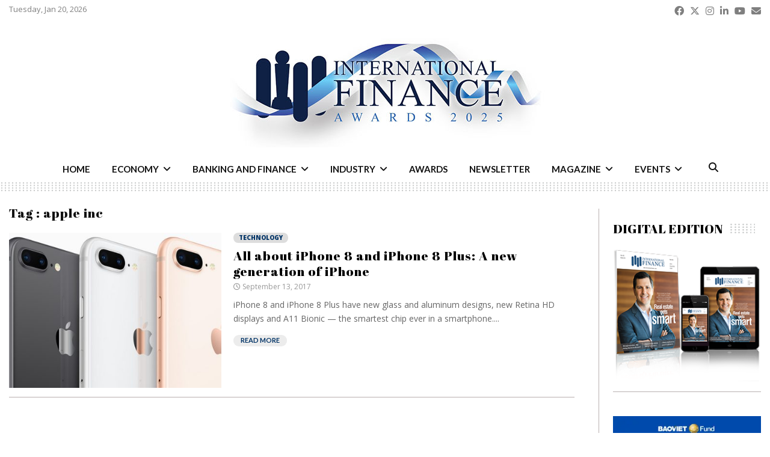

--- FILE ---
content_type: text/html; charset=UTF-8
request_url: https://internationalfinance.com/tag/apple-inc/
body_size: 33804
content:
<!DOCTYPE html>
<html lang="en-GB">
<head>
<meta charset="UTF-8">
<meta name="viewport" content="width=device-width, initial-scale=1">
<link rel="profile" href="http://gmpg.org/xfn/11">
<meta name='robots' content='index, follow, max-image-preview:large, max-snippet:-1, max-video-preview:-1' />
<!-- This site is optimized with the Yoast SEO Premium plugin v26.6 (Yoast SEO v26.6) - https://yoast.com/wordpress/plugins/seo/ -->
<title>apple inc Archives - International Finance</title>
<link rel="canonical" href="https://internationalfinance.com/tag/apple-inc/" />
<meta property="og:locale" content="en_GB" />
<meta property="og:type" content="article" />
<meta property="og:title" content="apple inc Archives" />
<meta property="og:url" content="https://internationalfinance.com/tag/apple-inc/" />
<meta property="og:site_name" content="International Finance" />
<meta property="og:image" content="https://internationalfinance.com/wp-content/uploads/2020/01/ifm_logo_final.png" />
<meta property="og:image:width" content="400" />
<meta property="og:image:height" content="118" />
<meta property="og:image:type" content="image/png" />
<meta name="twitter:card" content="summary_large_image" />
<meta name="twitter:site" content="@IntlFinanceMag" />
<script type="application/ld+json" class="yoast-schema-graph">{"@context":"https://schema.org","@graph":[{"@type":"CollectionPage","@id":"https://internationalfinance.com/tag/apple-inc/","url":"https://internationalfinance.com/tag/apple-inc/","name":"apple inc Archives - International Finance","isPartOf":{"@id":"https://internationalfinance.com/#website"},"primaryImageOfPage":{"@id":"https://internationalfinance.com/tag/apple-inc/#primaryimage"},"image":{"@id":"https://internationalfinance.com/tag/apple-inc/#primaryimage"},"thumbnailUrl":"https://internationalfinance.com/wp-content/uploads/2017/09/iphone-8-8plus.jpg","breadcrumb":{"@id":"https://internationalfinance.com/tag/apple-inc/#breadcrumb"},"inLanguage":"en-GB"},{"@type":"ImageObject","inLanguage":"en-GB","@id":"https://internationalfinance.com/tag/apple-inc/#primaryimage","url":"https://internationalfinance.com/wp-content/uploads/2017/09/iphone-8-8plus.jpg","contentUrl":"https://internationalfinance.com/wp-content/uploads/2017/09/iphone-8-8plus.jpg","width":750,"height":500},{"@type":"BreadcrumbList","@id":"https://internationalfinance.com/tag/apple-inc/#breadcrumb","itemListElement":[{"@type":"ListItem","position":1,"name":"Home","item":"https://internationalfinance.com/"},{"@type":"ListItem","position":2,"name":"apple inc"}]},{"@type":"WebSite","@id":"https://internationalfinance.com/#website","url":"https://internationalfinance.com/","name":"International Finance","description":"International Finance - Financial News, Magazine and Awards","publisher":{"@id":"https://internationalfinance.com/#organization"},"potentialAction":[{"@type":"SearchAction","target":{"@type":"EntryPoint","urlTemplate":"https://internationalfinance.com/?s={search_term_string}"},"query-input":{"@type":"PropertyValueSpecification","valueRequired":true,"valueName":"search_term_string"}}],"inLanguage":"en-GB"},{"@type":"Organization","@id":"https://internationalfinance.com/#organization","name":"International Finance","url":"https://internationalfinance.com/","logo":{"@type":"ImageObject","inLanguage":"en-GB","@id":"https://internationalfinance.com/#/schema/logo/image/","url":"https://internationalfinance.com/wp-content/uploads/2020/01/ifm_logo_final.png","contentUrl":"https://internationalfinance.com/wp-content/uploads/2020/01/ifm_logo_final.png","width":400,"height":118,"caption":"International Finance"},"image":{"@id":"https://internationalfinance.com/#/schema/logo/image/"},"sameAs":["https://www.facebook.com/InternationalFinanceMagazine","https://x.com/IntlFinanceMag","https://instagram.com/intlfinance","https://www.linkedin.com/company/internationalfinance","https://www.youtube.com/user/IntlFinanceMagazine"]}]}</script>
<!-- / Yoast SEO Premium plugin. -->
<link rel='dns-prefetch' href='//fonts.googleapis.com' />
<link rel='dns-prefetch' href='//use.fontawesome.com' />
<link rel="alternate" type="application/rss+xml" title="International Finance &raquo; Feed" href="https://internationalfinance.com/feed/" />
<link rel="alternate" type="application/rss+xml" title="International Finance &raquo; Comments Feed" href="https://internationalfinance.com/comments/feed/" />
<link rel="alternate" type="application/rss+xml" title="International Finance &raquo; apple inc Tag Feed" href="https://internationalfinance.com/tag/apple-inc/feed/" />
<!-- internationalfinance.com is managing ads with Advanced Ads 2.0.14 – https://wpadvancedads.com/ --><script data-wpfc-render="false" id="zredh-ready">
window.advanced_ads_ready=function(e,a){a=a||"complete";var d=function(e){return"interactive"===a?"loading"!==e:"complete"===e};d(document.readyState)?e():document.addEventListener("readystatechange",(function(a){d(a.target.readyState)&&e()}),{once:"interactive"===a})},window.advanced_ads_ready_queue=window.advanced_ads_ready_queue||[];		</script>
<style id='wp-img-auto-sizes-contain-inline-css' type='text/css'>
img:is([sizes=auto i],[sizes^="auto," i]){contain-intrinsic-size:3000px 1500px}
/*# sourceURL=wp-img-auto-sizes-contain-inline-css */
</style>
<link rel='stylesheet' id='wp-block-library-css' href='//internationalfinance.com/wp-content/cache/wpfc-minified/101pjgtr/6lifq.css' type='text/css' media='all' />
<style id='global-styles-inline-css' type='text/css'>
:root{--wp--preset--aspect-ratio--square: 1;--wp--preset--aspect-ratio--4-3: 4/3;--wp--preset--aspect-ratio--3-4: 3/4;--wp--preset--aspect-ratio--3-2: 3/2;--wp--preset--aspect-ratio--2-3: 2/3;--wp--preset--aspect-ratio--16-9: 16/9;--wp--preset--aspect-ratio--9-16: 9/16;--wp--preset--color--black: #000000;--wp--preset--color--cyan-bluish-gray: #abb8c3;--wp--preset--color--white: #ffffff;--wp--preset--color--pale-pink: #f78da7;--wp--preset--color--vivid-red: #cf2e2e;--wp--preset--color--luminous-vivid-orange: #ff6900;--wp--preset--color--luminous-vivid-amber: #fcb900;--wp--preset--color--light-green-cyan: #7bdcb5;--wp--preset--color--vivid-green-cyan: #00d084;--wp--preset--color--pale-cyan-blue: #8ed1fc;--wp--preset--color--vivid-cyan-blue: #0693e3;--wp--preset--color--vivid-purple: #9b51e0;--wp--preset--gradient--vivid-cyan-blue-to-vivid-purple: linear-gradient(135deg,rgb(6,147,227) 0%,rgb(155,81,224) 100%);--wp--preset--gradient--light-green-cyan-to-vivid-green-cyan: linear-gradient(135deg,rgb(122,220,180) 0%,rgb(0,208,130) 100%);--wp--preset--gradient--luminous-vivid-amber-to-luminous-vivid-orange: linear-gradient(135deg,rgb(252,185,0) 0%,rgb(255,105,0) 100%);--wp--preset--gradient--luminous-vivid-orange-to-vivid-red: linear-gradient(135deg,rgb(255,105,0) 0%,rgb(207,46,46) 100%);--wp--preset--gradient--very-light-gray-to-cyan-bluish-gray: linear-gradient(135deg,rgb(238,238,238) 0%,rgb(169,184,195) 100%);--wp--preset--gradient--cool-to-warm-spectrum: linear-gradient(135deg,rgb(74,234,220) 0%,rgb(151,120,209) 20%,rgb(207,42,186) 40%,rgb(238,44,130) 60%,rgb(251,105,98) 80%,rgb(254,248,76) 100%);--wp--preset--gradient--blush-light-purple: linear-gradient(135deg,rgb(255,206,236) 0%,rgb(152,150,240) 100%);--wp--preset--gradient--blush-bordeaux: linear-gradient(135deg,rgb(254,205,165) 0%,rgb(254,45,45) 50%,rgb(107,0,62) 100%);--wp--preset--gradient--luminous-dusk: linear-gradient(135deg,rgb(255,203,112) 0%,rgb(199,81,192) 50%,rgb(65,88,208) 100%);--wp--preset--gradient--pale-ocean: linear-gradient(135deg,rgb(255,245,203) 0%,rgb(182,227,212) 50%,rgb(51,167,181) 100%);--wp--preset--gradient--electric-grass: linear-gradient(135deg,rgb(202,248,128) 0%,rgb(113,206,126) 100%);--wp--preset--gradient--midnight: linear-gradient(135deg,rgb(2,3,129) 0%,rgb(40,116,252) 100%);--wp--preset--font-size--small: 14px;--wp--preset--font-size--medium: 20px;--wp--preset--font-size--large: 32px;--wp--preset--font-size--x-large: 42px;--wp--preset--font-size--normal: 16px;--wp--preset--font-size--huge: 42px;--wp--preset--spacing--20: 0.44rem;--wp--preset--spacing--30: 0.67rem;--wp--preset--spacing--40: 1rem;--wp--preset--spacing--50: 1.5rem;--wp--preset--spacing--60: 2.25rem;--wp--preset--spacing--70: 3.38rem;--wp--preset--spacing--80: 5.06rem;--wp--preset--shadow--natural: 6px 6px 9px rgba(0, 0, 0, 0.2);--wp--preset--shadow--deep: 12px 12px 50px rgba(0, 0, 0, 0.4);--wp--preset--shadow--sharp: 6px 6px 0px rgba(0, 0, 0, 0.2);--wp--preset--shadow--outlined: 6px 6px 0px -3px rgb(255, 255, 255), 6px 6px rgb(0, 0, 0);--wp--preset--shadow--crisp: 6px 6px 0px rgb(0, 0, 0);}:where(.is-layout-flex){gap: 0.5em;}:where(.is-layout-grid){gap: 0.5em;}body .is-layout-flex{display: flex;}.is-layout-flex{flex-wrap: wrap;align-items: center;}.is-layout-flex > :is(*, div){margin: 0;}body .is-layout-grid{display: grid;}.is-layout-grid > :is(*, div){margin: 0;}:where(.wp-block-columns.is-layout-flex){gap: 2em;}:where(.wp-block-columns.is-layout-grid){gap: 2em;}:where(.wp-block-post-template.is-layout-flex){gap: 1.25em;}:where(.wp-block-post-template.is-layout-grid){gap: 1.25em;}.has-black-color{color: var(--wp--preset--color--black) !important;}.has-cyan-bluish-gray-color{color: var(--wp--preset--color--cyan-bluish-gray) !important;}.has-white-color{color: var(--wp--preset--color--white) !important;}.has-pale-pink-color{color: var(--wp--preset--color--pale-pink) !important;}.has-vivid-red-color{color: var(--wp--preset--color--vivid-red) !important;}.has-luminous-vivid-orange-color{color: var(--wp--preset--color--luminous-vivid-orange) !important;}.has-luminous-vivid-amber-color{color: var(--wp--preset--color--luminous-vivid-amber) !important;}.has-light-green-cyan-color{color: var(--wp--preset--color--light-green-cyan) !important;}.has-vivid-green-cyan-color{color: var(--wp--preset--color--vivid-green-cyan) !important;}.has-pale-cyan-blue-color{color: var(--wp--preset--color--pale-cyan-blue) !important;}.has-vivid-cyan-blue-color{color: var(--wp--preset--color--vivid-cyan-blue) !important;}.has-vivid-purple-color{color: var(--wp--preset--color--vivid-purple) !important;}.has-black-background-color{background-color: var(--wp--preset--color--black) !important;}.has-cyan-bluish-gray-background-color{background-color: var(--wp--preset--color--cyan-bluish-gray) !important;}.has-white-background-color{background-color: var(--wp--preset--color--white) !important;}.has-pale-pink-background-color{background-color: var(--wp--preset--color--pale-pink) !important;}.has-vivid-red-background-color{background-color: var(--wp--preset--color--vivid-red) !important;}.has-luminous-vivid-orange-background-color{background-color: var(--wp--preset--color--luminous-vivid-orange) !important;}.has-luminous-vivid-amber-background-color{background-color: var(--wp--preset--color--luminous-vivid-amber) !important;}.has-light-green-cyan-background-color{background-color: var(--wp--preset--color--light-green-cyan) !important;}.has-vivid-green-cyan-background-color{background-color: var(--wp--preset--color--vivid-green-cyan) !important;}.has-pale-cyan-blue-background-color{background-color: var(--wp--preset--color--pale-cyan-blue) !important;}.has-vivid-cyan-blue-background-color{background-color: var(--wp--preset--color--vivid-cyan-blue) !important;}.has-vivid-purple-background-color{background-color: var(--wp--preset--color--vivid-purple) !important;}.has-black-border-color{border-color: var(--wp--preset--color--black) !important;}.has-cyan-bluish-gray-border-color{border-color: var(--wp--preset--color--cyan-bluish-gray) !important;}.has-white-border-color{border-color: var(--wp--preset--color--white) !important;}.has-pale-pink-border-color{border-color: var(--wp--preset--color--pale-pink) !important;}.has-vivid-red-border-color{border-color: var(--wp--preset--color--vivid-red) !important;}.has-luminous-vivid-orange-border-color{border-color: var(--wp--preset--color--luminous-vivid-orange) !important;}.has-luminous-vivid-amber-border-color{border-color: var(--wp--preset--color--luminous-vivid-amber) !important;}.has-light-green-cyan-border-color{border-color: var(--wp--preset--color--light-green-cyan) !important;}.has-vivid-green-cyan-border-color{border-color: var(--wp--preset--color--vivid-green-cyan) !important;}.has-pale-cyan-blue-border-color{border-color: var(--wp--preset--color--pale-cyan-blue) !important;}.has-vivid-cyan-blue-border-color{border-color: var(--wp--preset--color--vivid-cyan-blue) !important;}.has-vivid-purple-border-color{border-color: var(--wp--preset--color--vivid-purple) !important;}.has-vivid-cyan-blue-to-vivid-purple-gradient-background{background: var(--wp--preset--gradient--vivid-cyan-blue-to-vivid-purple) !important;}.has-light-green-cyan-to-vivid-green-cyan-gradient-background{background: var(--wp--preset--gradient--light-green-cyan-to-vivid-green-cyan) !important;}.has-luminous-vivid-amber-to-luminous-vivid-orange-gradient-background{background: var(--wp--preset--gradient--luminous-vivid-amber-to-luminous-vivid-orange) !important;}.has-luminous-vivid-orange-to-vivid-red-gradient-background{background: var(--wp--preset--gradient--luminous-vivid-orange-to-vivid-red) !important;}.has-very-light-gray-to-cyan-bluish-gray-gradient-background{background: var(--wp--preset--gradient--very-light-gray-to-cyan-bluish-gray) !important;}.has-cool-to-warm-spectrum-gradient-background{background: var(--wp--preset--gradient--cool-to-warm-spectrum) !important;}.has-blush-light-purple-gradient-background{background: var(--wp--preset--gradient--blush-light-purple) !important;}.has-blush-bordeaux-gradient-background{background: var(--wp--preset--gradient--blush-bordeaux) !important;}.has-luminous-dusk-gradient-background{background: var(--wp--preset--gradient--luminous-dusk) !important;}.has-pale-ocean-gradient-background{background: var(--wp--preset--gradient--pale-ocean) !important;}.has-electric-grass-gradient-background{background: var(--wp--preset--gradient--electric-grass) !important;}.has-midnight-gradient-background{background: var(--wp--preset--gradient--midnight) !important;}.has-small-font-size{font-size: var(--wp--preset--font-size--small) !important;}.has-medium-font-size{font-size: var(--wp--preset--font-size--medium) !important;}.has-large-font-size{font-size: var(--wp--preset--font-size--large) !important;}.has-x-large-font-size{font-size: var(--wp--preset--font-size--x-large) !important;}
/*# sourceURL=global-styles-inline-css */
</style>
<style id='classic-theme-styles-inline-css' type='text/css'>
/*! This file is auto-generated */
.wp-block-button__link{color:#fff;background-color:#32373c;border-radius:9999px;box-shadow:none;text-decoration:none;padding:calc(.667em + 2px) calc(1.333em + 2px);font-size:1.125em}.wp-block-file__button{background:#32373c;color:#fff;text-decoration:none}
/*# sourceURL=/wp-includes/css/classic-themes.min.css */
</style>
<link rel='stylesheet' id='wp-components-css' href='//internationalfinance.com/wp-content/cache/wpfc-minified/ei6f9f49/6lifq.css' type='text/css' media='all' />
<link rel='stylesheet' id='wp-preferences-css' href='//internationalfinance.com/wp-content/cache/wpfc-minified/g406ichf/6lifq.css' type='text/css' media='all' />
<link rel='stylesheet' id='wp-block-editor-css' href='//internationalfinance.com/wp-content/cache/wpfc-minified/kl5k5zcc/6lifq.css' type='text/css' media='all' />
<link rel='stylesheet' id='popup-maker-block-library-style-css' href='//internationalfinance.com/wp-content/cache/wpfc-minified/23e68xk5/6lifq.css' type='text/css' media='all' />
<style id='font-awesome-svg-styles-default-inline-css' type='text/css'>
.svg-inline--fa {
display: inline-block;
height: 1em;
overflow: visible;
vertical-align: -.125em;
}
/*# sourceURL=font-awesome-svg-styles-default-inline-css */
</style>
<link rel='stylesheet' id='font-awesome-svg-styles-css' href='//internationalfinance.com/wp-content/cache/wpfc-minified/l230lb3b/8b3mp.css' type='text/css' media='all' />
<style id='font-awesome-svg-styles-inline-css' type='text/css'>
.wp-block-font-awesome-icon svg::before,
.wp-rich-text-font-awesome-icon svg::before {content: unset;}
/*# sourceURL=font-awesome-svg-styles-inline-css */
</style>
<link rel='stylesheet' id='pencisc-css' href='//internationalfinance.com/wp-content/cache/wpfc-minified/9747jrqp/6lifq.css' type='text/css' media='all' />
<link rel='stylesheet' id='wpos-slick-style-css' href='//internationalfinance.com/wp-content/cache/wpfc-minified/8vz5yopw/6lifq.css' type='text/css' media='all' />
<link rel='stylesheet' id='wppsac-public-style-css' href='//internationalfinance.com/wp-content/cache/wpfc-minified/jqd9hnhh/6lifq.css' type='text/css' media='all' />
<link rel='stylesheet' id='penci-font-awesome-css' href='//internationalfinance.com/wp-content/cache/wpfc-minified/9hsuijes/6lifq.css' type='text/css' media='all' />
<link rel='stylesheet' id='penci-fonts-css' href='//fonts.googleapis.com/css?family=Roboto%3A300%2C300italic%2C400%2C400italic%2C500%2C500italic%2C700%2C700italic%2C800%2C800italic%7CMukta+Vaani%3A300%2C300italic%2C400%2C400italic%2C500%2C500italic%2C700%2C700italic%2C800%2C800italic%7COswald%3A300%2C300italic%2C400%2C400italic%2C500%2C500italic%2C700%2C700italic%2C800%2C800italic%7CTeko%3A300%2C300italic%2C400%2C400italic%2C500%2C500italic%2C700%2C700italic%2C800%2C800italic%7CLato%3A300%2C300italic%2C400%2C400italic%2C500%2C500italic%2C700%2C700italic%2C800%2C800italic%7CMerriweather+Sans%3A300%2C300italic%2C400%2C400italic%2C500%2C500italic%2C700%2C700italic%2C800%2C800italic%7CAbril+Fatface%3A300%2C300italic%2C400%2C400italic%2C500%2C500italic%2C700%2C700italic%2C800%2C800italic%7COpen+Sans%3A300%2C300italic%2C400%2C400italic%2C500%2C500italic%2C700%2C700italic%2C800%2C800italic%7CNoto+Sans%3A300%2C300italic%2C400%2C400italic%2C500%2C500italic%2C700%2C700italic%2C800%2C800italic%3A300%2C300italic%2C400%2C400italic%2C500%2C500italic%2C700%2C700italic%2C800%2C800italic%26subset%3Dcyrillic%2Ccyrillic-ext%2Cgreek%2Cgreek-ext%2Clatin-ext' type='text/css' media='all' />
<link rel='stylesheet' id='penci-style-css' href='//internationalfinance.com/wp-content/cache/wpfc-minified/8m5p14nh/6lifq.css' type='text/css' media='all' />
<style id='penci-style-inline-css' type='text/css'>
@font-face {font-family: "abril_text_regular";src: local("abril_text_regular"), url("https://internationalfinance.com/wp-content/uploads/2019/11/abril_text_regular-webfont.woff") format("woff");} @font-face {font-family: "abril_text_semibold";src: local("abril_text_semibold"), url("https://internationalfinance.com/wp-content/uploads/2019/11/abril_text_semibold-webfont.woff") format("woff");}.penci-block-vc.style-title-13:not(.footer-widget).style-title-center .penci-block-heading {border-right: 10px solid transparent; border-left: 10px solid transparent; }.site-branding h1, .site-branding h2 {margin: 0;}.penci-schema-markup { display: none !important; }.penci-entry-media .twitter-video { max-width: none !important; margin: 0 !important; }.penci-entry-media .fb-video { margin-bottom: 0; }.penci-entry-media .post-format-meta > iframe { vertical-align: top; }.penci-single-style-6 .penci-entry-media-top.penci-video-format-dailymotion:after, .penci-single-style-6 .penci-entry-media-top.penci-video-format-facebook:after, .penci-single-style-6 .penci-entry-media-top.penci-video-format-vimeo:after, .penci-single-style-6 .penci-entry-media-top.penci-video-format-twitter:after, .penci-single-style-7 .penci-entry-media-top.penci-video-format-dailymotion:after, .penci-single-style-7 .penci-entry-media-top.penci-video-format-facebook:after, .penci-single-style-7 .penci-entry-media-top.penci-video-format-vimeo:after, .penci-single-style-7 .penci-entry-media-top.penci-video-format-twitter:after { content: none; } .penci-single-style-5 .penci-entry-media.penci-video-format-dailymotion:after, .penci-single-style-5 .penci-entry-media.penci-video-format-facebook:after, .penci-single-style-5 .penci-entry-media.penci-video-format-vimeo:after, .penci-single-style-5 .penci-entry-media.penci-video-format-twitter:after { content: none; }@media screen and (max-width: 960px) { .penci-insta-thumb ul.thumbnails.penci_col_5 li, .penci-insta-thumb ul.thumbnails.penci_col_6 li { width: 33.33% !important; } .penci-insta-thumb ul.thumbnails.penci_col_7 li, .penci-insta-thumb ul.thumbnails.penci_col_8 li, .penci-insta-thumb ul.thumbnails.penci_col_9 li, .penci-insta-thumb ul.thumbnails.penci_col_10 li { width: 25% !important; } }.site-header.header--s12 .penci-menu-toggle-wapper,.site-header.header--s12 .header__social-search { flex: 1; }.site-header.header--s5 .site-branding {  padding-right: 0;margin-right: 40px; }.penci-block_37 .penci_post-meta { padding-top: 8px; }.penci-block_37 .penci-post-excerpt + .penci_post-meta { padding-top: 0; }.penci-hide-text-votes { display: none; }.penci-usewr-review {  border-top: 1px solid #ececec; }.penci-review-score {top: 5px; position: relative; }.penci-social-counter.penci-social-counter--style-3 .penci-social__empty a, .penci-social-counter.penci-social-counter--style-4 .penci-social__empty a, .penci-social-counter.penci-social-counter--style-5 .penci-social__empty a, .penci-social-counter.penci-social-counter--style-6 .penci-social__empty a { display: flex; justify-content: center; align-items: center; }.penci-block-error { padding: 0 20px 20px; }@media screen and (min-width: 1240px){ .penci_dis_padding_bw .penci-content-main.penci-col-4:nth-child(3n+2) { padding-right: 15px; padding-left: 15px; }}.bos_searchbox_widget_class.penci-vc-column-1 #flexi_searchbox #b_searchboxInc .b_submitButton_wrapper{ padding-top: 10px; padding-bottom: 10px; }.mfp-image-holder .mfp-close, .mfp-iframe-holder .mfp-close { background: transparent; border-color: transparent; }h1, h2, h3, h4, h5, h6,.error404 .page-title,
.error404 .penci-block-vc .penci-block__title, .footer__bottom.style-2 .block-title {font-family: 'Abril Fatface', display}h1, h2, h3, h4, h5, h6,.error404 .page-title,
.error404 .penci-block-vc .penci-block__title, .product_list_widget .product-title, .footer__bottom.style-2 .block-title {font-weight: lighter}.penci-block-vc .penci-block__title, .penci-menu-hbg .penci-block-vc .penci-block__title, .penci-menu-hbg-widgets .menu-hbg-title{ font-family:'Abril Fatface', display; }.penci-block-vc .penci-block__title, .penci-menu-hbg .penci-block-vc .penci-block__title, .penci-menu-hbg-widgets .menu-hbg-title{ font-weight:lighter; }body, button, input, select, textarea,.penci-post-subtitle,.woocommerce ul.products li.product .button,#site-navigation .penci-megamenu .penci-mega-thumbnail .mega-cat-name{font-family: 'Open Sans', sans-serif}.single .entry-content,.page .entry-content{ font-size:14px; }.penci-topbar h3, .penci-topbar, .penci-topbar ul.menu>li>a,.penci-topbar ul.menu li ul.sub-menu li a,.penci-topbar ul.topbar__logout li a, .topbar_weather .penci-weather-degrees{ font-size: 13px; }.penci-topbar .topbar__social-media a{ font-size: 22px; }.penci-topbar.header--s7, .penci-topbar.header--s7 h3, 
.penci-topbar.header--s7 ul li,
.penci-topbar.header--s7 .topbar__trending .headline-title{ text-transform: none !important; }.main-navigation a,.mobile-sidebar .primary-menu-mobile li a, .penci-menu-hbg .primary-menu-mobile li a{ font-family: 'Noto Sans', sans-serif; }.main-navigation a,.mobile-sidebar .primary-menu-mobile li a, .penci-menu-hbg .primary-menu-mobile li a{ font-weight: 600; }@media screen and (min-width: 1240px){.two-sidebar .site-main .penci-container .widget-area-1, .penci-vc_two-sidebar.penci-container .widget-area-1,.penci-vc_two-sidebar.penci-container-fluid .widget-area-1{width: 24.08%; }.two-sidebar .site-main .penci-container .widget-area-2, .penci-vc_two-sidebar.penci-container .widget-area-2,.penci-vc_two-sidebar.penci-container-fluid .widget-area-2{width: 24.08%; }.two-sidebar .site-main .penci-container .penci-wide-content, .penci-vc_two-sidebar.penci-container .penci-wide-content,.penci-vc_two-sidebar.penci-container-fluid .penci-wide-content{ max-width: 100%; width: 51.84%; }}@media screen and (min-width: 960px){.sidebar-left .site-main .penci-wide-content,.sidebar-right .site-main .penci-wide-content{width: 78.4%;max-width: 100%;}.sidebar-left .site-main .widget-area,.sidebar-right .site-main .widget-area{width: 21.6%;max-width: 100%;}.penci-con_innner-sidebar-left .penci-content-main,.penci-vc_sidebar-right .penci-con_innner-sidebar-left .penci-content-main { width: 78.4%;max-width: 100%; }}@media screen and (min-width: 1240px){ .penci-vc_sidebar-left .penci-container__content .penci-content-main, .penci-vc_sidebar-right .penci-container__content .penci-content-main{ flex:inherit ; }.penci-vc_sidebar-left .widget-area, .penci-vc_sidebar-right .widget-area { width: 21.6%;max-width: 100%; }.penci-vc_sidebar-left .penci-content-main, .penci-vc_sidebar-right .penci-content-main{ width: 78.4%;max-width: 100%; }}@media screen and (max-width: 1240px) and (min-width: 960px){.penci-vc_two-sidebar .widget-area{ width: 21.6%;max-width: 100%; }.sidebar-left .site-main .penci-container__content, .sidebar-right .site-main .penci-container__content,.two-sidebar .site-main .penci-wide-content, .penci-vc_two-sidebar .penci-wide-content { margin-left:0; width: 78.4%;}}@media screen and (min-width: 1440px) {.penci-con_innner-sidebar-left .widget-area, .penci-con_innner-sidebar-right .widget-area { width: 21.6% !important; } }@media screen and (min-width: 1280px){ .archive  .site-main, body.blog  .site-main{ max-width:1280px;margin-left: auto; margin-right: auto; } .archive .site-main .penci-container, body.blog .site-main .penci-container{ max-width: 100%; } }.penci-pmore-link .more-link{ font-family:'Lato', sans-serif; }.site-content .widget.penci-block-vc.style-title-11:not(.footer-widget) .penci-block__title:after,
.site-content .widget.penci-block-vc.style-title-11:not(.footer-widget) .penci-block__title:after{ height: 1px; }#footer__sidebars.footer__sidebars{padding-top: 50px;padding-bottom: 50px;}.site-footer .penci-block-vc .penci-block__title{ font-size:18px;font-family:'Merriweather Sans', sans-serif;text-transform: none; }.site-footer .penci-block-vc .penci-block-heading{ border-bottom: 0; }.site-footer .penci-block-vc .penci-block-heading .penci-block__title{  padding-bottom: 0;; }.site-footer .penci-footer-text-wrap { font-size:13px;}.site-info{font-size:13px;}.footer__copyright_menu { padding-top:10px; padding-bottom: 10px; }@media ( min-width: 992px ){ .footer__social-media .social-media-item{font-size:14px;} }@media ( min-width: 992px ){ .footer__social-media .social-media-item{ width:40px; height:40px; line-height:40px; } }body{ background-color: #fff; }.penci_dis_padding_bw .penci-block-vc.style-title-11:not(.footer-widget) .penci-block__title a,
.penci_dis_padding_bw .penci-block-vc.style-title-11:not(.footer-widget) .penci-block__title span, 
.penci_dis_padding_bw .penci-block-vc.style-title-11:not(.footer-widget) .penci-subcat-filter, 
.penci_dis_padding_bw .penci-block-vc.style-title-11:not(.footer-widget) .penci-slider-nav{ background-color:#ffffff; }.buy-button{ background-color:#003366 !important; }.penci-menuhbg-toggle:hover .lines-button:after,.penci-menuhbg-toggle:hover .penci-lines:before,.penci-menuhbg-toggle:hover .penci-lines:after.penci-login-container a,.penci_list_shortcode li:before,.footer__sidebars .penci-block-vc .penci__post-title a:hover,.penci-viewall-results a:hover,.post-entry .penci-portfolio-filter ul li.active a, .penci-portfolio-filter ul li.active a,.penci-ajax-search-results-wrapper .penci__post-title a:hover{ color: #003366; }.penci-tweets-widget-content .icon-tweets,.penci-tweets-widget-content .tweet-intents a,.penci-tweets-widget-content .tweet-intents span:after,.woocommerce .star-rating span,.woocommerce .comment-form p.stars a:hover,.woocommerce div.product .woocommerce-tabs ul.tabs li a:hover,.penci-subcat-list .flexMenu-viewMore:hover a, .penci-subcat-list .flexMenu-viewMore:focus a,.penci-subcat-list .flexMenu-viewMore .flexMenu-popup .penci-subcat-item a:hover,.penci-owl-carousel-style .owl-dot.active span, .penci-owl-carousel-style .owl-dot:hover span,.penci-owl-carousel-slider .owl-dot.active span,.penci-owl-carousel-slider .owl-dot:hover span{ color: #003366; }.penci-owl-carousel-slider .owl-dot.active span,.penci-owl-carousel-slider .owl-dot:hover span{ background-color: #003366; }blockquote, q,.penci-post-pagination a:hover,a:hover,.penci-entry-meta a:hover,.penci-portfolio-below_img .inner-item-portfolio .portfolio-desc a:hover h3,.main-navigation.penci_disable_padding_menu > ul:not(.children) > li:hover > a,.main-navigation.penci_disable_padding_menu > ul:not(.children) > li:active > a,.main-navigation.penci_disable_padding_menu > ul:not(.children) > li.current-menu-item > a,.main-navigation.penci_disable_padding_menu > ul:not(.children) > li.current-menu-ancestor > a,.main-navigation.penci_disable_padding_menu > ul:not(.children) > li.current-category-ancestor > a,.site-header.header--s11 .main-navigation.penci_enable_line_menu .menu > li:hover > a,.site-header.header--s11 .main-navigation.penci_enable_line_menu .menu > li:active > a,.site-header.header--s11 .main-navigation.penci_enable_line_menu .menu > li.current-menu-item > a,.main-navigation.penci_disable_padding_menu ul.menu > li > a:hover,.main-navigation ul li:hover > a,.main-navigation ul li:active > a,.main-navigation li.current-menu-item > a,#site-navigation .penci-megamenu .penci-mega-child-categories a.cat-active,#site-navigation .penci-megamenu .penci-content-megamenu .penci-mega-latest-posts .penci-mega-post a:not(.mega-cat-name):hover,.penci-post-pagination h5 a:hover{ color: #003366; }.penci-menu-hbg .primary-menu-mobile li a:hover,.penci-menu-hbg .primary-menu-mobile li.toggled-on > a,.penci-menu-hbg .primary-menu-mobile li.toggled-on > .dropdown-toggle,.penci-menu-hbg .primary-menu-mobile li.current-menu-item > a,.penci-menu-hbg .primary-menu-mobile li.current-menu-item > .dropdown-toggle,.mobile-sidebar .primary-menu-mobile li a:hover,.mobile-sidebar .primary-menu-mobile li.toggled-on-first > a,.mobile-sidebar .primary-menu-mobile li.toggled-on > a,.mobile-sidebar .primary-menu-mobile li.toggled-on > .dropdown-toggle,.mobile-sidebar .primary-menu-mobile li.current-menu-item > a,.mobile-sidebar .primary-menu-mobile li.current-menu-item > .dropdown-toggle,.mobile-sidebar #sidebar-nav-logo a,.mobile-sidebar #sidebar-nav-logo a:hover.mobile-sidebar #sidebar-nav-logo:before,.penci-recipe-heading a.penci-recipe-print,.widget a:hover,.widget.widget_recent_entries li a:hover, .widget.widget_recent_comments li a:hover, .widget.widget_meta li a:hover,.penci-topbar a:hover,.penci-topbar ul li:hover,.penci-topbar ul li a:hover,.penci-topbar ul.menu li ul.sub-menu li a:hover,.site-branding a, .site-branding .site-title{ color: #003366; }.penci-viewall-results a:hover,.penci-ajax-search-results-wrapper .penci__post-title a:hover,.header__search_dis_bg .search-click:hover,.header__social-media a:hover,.penci-login-container .link-bottom a,.error404 .page-content a,.penci-no-results .search-form .search-submit:hover,.error404 .page-content .search-form .search-submit:hover,.penci_breadcrumbs a:hover, .penci_breadcrumbs a:hover span,.penci-archive .entry-meta a:hover,.penci-caption-above-img .wp-caption a:hover,.penci-author-content .author-social:hover,.entry-content a,.comment-content a,.penci-page-style-5 .penci-active-thumb .penci-entry-meta a:hover,.penci-single-style-5 .penci-active-thumb .penci-entry-meta a:hover{ color: #003366; }blockquote:not(.wp-block-quote).style-2:before{ background-color: transparent; }blockquote.style-2:before,blockquote:not(.wp-block-quote),blockquote.style-2 cite, blockquote.style-2 .author,blockquote.style-3 cite, blockquote.style-3 .author,.woocommerce ul.products li.product .price,.woocommerce ul.products li.product .price ins,.woocommerce div.product p.price ins,.woocommerce div.product span.price ins, .woocommerce div.product p.price, .woocommerce div.product span.price,.woocommerce div.product .entry-summary div[itemprop="description"] blockquote:before, .woocommerce div.product .woocommerce-tabs #tab-description blockquote:before,.woocommerce-product-details__short-description blockquote:before,.woocommerce div.product .entry-summary div[itemprop="description"] blockquote cite, .woocommerce div.product .entry-summary div[itemprop="description"] blockquote .author,.woocommerce div.product .woocommerce-tabs #tab-description blockquote cite, .woocommerce div.product .woocommerce-tabs #tab-description blockquote .author,.woocommerce div.product .product_meta > span a:hover,.woocommerce div.product .woocommerce-tabs ul.tabs li.active{ color: #003366; }.woocommerce #respond input#submit.alt.disabled:hover,.woocommerce #respond input#submit.alt:disabled:hover,.woocommerce #respond input#submit.alt:disabled[disabled]:hover,.woocommerce a.button.alt.disabled,.woocommerce a.button.alt.disabled:hover,.woocommerce a.button.alt:disabled,.woocommerce a.button.alt:disabled:hover,.woocommerce a.button.alt:disabled[disabled],.woocommerce a.button.alt:disabled[disabled]:hover,.woocommerce button.button.alt.disabled,.woocommerce button.button.alt.disabled:hover,.woocommerce button.button.alt:disabled,.woocommerce button.button.alt:disabled:hover,.woocommerce button.button.alt:disabled[disabled],.woocommerce button.button.alt:disabled[disabled]:hover,.woocommerce input.button.alt.disabled,.woocommerce input.button.alt.disabled:hover,.woocommerce input.button.alt:disabled,.woocommerce input.button.alt:disabled:hover,.woocommerce input.button.alt:disabled[disabled],.woocommerce input.button.alt:disabled[disabled]:hover{ background-color: #003366; }.woocommerce ul.cart_list li .amount, .woocommerce ul.product_list_widget li .amount,.woocommerce table.shop_table td.product-name a:hover,.woocommerce-cart .cart-collaterals .cart_totals table td .amount,.woocommerce .woocommerce-info:before,.woocommerce form.checkout table.shop_table .order-total .amount,.post-entry .penci-portfolio-filter ul li a:hover,.post-entry .penci-portfolio-filter ul li.active a,.penci-portfolio-filter ul li a:hover,.penci-portfolio-filter ul li.active a,#bbpress-forums li.bbp-body ul.forum li.bbp-forum-info a:hover,#bbpress-forums li.bbp-body ul.topic li.bbp-topic-title a:hover,#bbpress-forums li.bbp-body ul.forum li.bbp-forum-info .bbp-forum-content a,#bbpress-forums li.bbp-body ul.topic p.bbp-topic-meta a,#bbpress-forums .bbp-breadcrumb a:hover, #bbpress-forums .bbp-breadcrumb .bbp-breadcrumb-current:hover,#bbpress-forums .bbp-forum-freshness a:hover,#bbpress-forums .bbp-topic-freshness a:hover{ color: #003366; }.footer__bottom a,.footer__logo a, .footer__logo a:hover,.site-info a,.site-info a:hover,.sub-footer-menu li a:hover,.footer__sidebars a:hover,.penci-block-vc .social-buttons a:hover,.penci-inline-related-posts .penci_post-meta a:hover,.penci__general-meta .penci_post-meta a:hover,.penci-block_video.style-1 .penci_post-meta a:hover,.penci-block_video.style-7 .penci_post-meta a:hover,.penci-block-vc .penci-block__title a:hover,.penci-block-vc.style-title-2 .penci-block__title a:hover,.penci-block-vc.style-title-2:not(.footer-widget) .penci-block__title a:hover,.penci-block-vc.style-title-4 .penci-block__title a:hover,.penci-block-vc.style-title-4:not(.footer-widget) .penci-block__title a:hover,.penci-block-vc .penci-subcat-filter .penci-subcat-item a.active, .penci-block-vc .penci-subcat-filter .penci-subcat-item a:hover ,.penci-block_1 .penci_post-meta a:hover,.penci-inline-related-posts.penci-irp-type-grid .penci__post-title:hover{ color: #003366; }.penci-block_10 .penci-posted-on a,.penci-block_10 .penci-block__title a:hover,.penci-block_10 .penci__post-title a:hover,.penci-block_26 .block26_first_item .penci__post-title:hover,.penci-block_30 .penci_post-meta a:hover,.penci-block_33 .block33_big_item .penci_post-meta a:hover,.penci-block_36 .penci-chart-text,.penci-block_video.style-1 .block_video_first_item.penci-title-ab-img .penci_post_content a:hover,.penci-block_video.style-1 .block_video_first_item.penci-title-ab-img .penci_post-meta a:hover,.penci-block_video.style-6 .penci__post-title:hover,.penci-block_video.style-7 .penci__post-title:hover,.penci-owl-featured-area.style-12 .penci-small_items h3 a:hover,.penci-owl-featured-area.style-12 .penci-small_items .penci-slider__meta a:hover ,.penci-owl-featured-area.style-12 .penci-small_items .owl-item.current h3 a,.penci-owl-featured-area.style-13 .penci-small_items h3 a:hover,.penci-owl-featured-area.style-13 .penci-small_items .penci-slider__meta a:hover,.penci-owl-featured-area.style-13 .penci-small_items .owl-item.current h3 a,.penci-owl-featured-area.style-14 .penci-small_items h3 a:hover,.penci-owl-featured-area.style-14 .penci-small_items .penci-slider__meta a:hover ,.penci-owl-featured-area.style-14 .penci-small_items .owl-item.current h3 a,.penci-owl-featured-area.style-17 h3 a:hover,.penci-owl-featured-area.style-17 .penci-slider__meta a:hover,.penci-fslider28-wrapper.penci-block-vc .penci-slider-nav a:hover,.penci-videos-playlist .penci-video-nav .penci-video-playlist-item .penci-video-play-icon,.penci-videos-playlist .penci-video-nav .penci-video-playlist-item.is-playing { color: #003366; }.penci-block_video.style-7 .penci_post-meta a:hover,.penci-ajax-more.disable_bg_load_more .penci-ajax-more-button:hover, .penci-ajax-more.disable_bg_load_more .penci-block-ajax-more-button:hover{ color: #003366; }.site-main #buddypress input[type=submit]:hover,.site-main #buddypress div.generic-button a:hover,.site-main #buddypress .comment-reply-link:hover,.site-main #buddypress a.button:hover,.site-main #buddypress a.button:focus,.site-main #buddypress ul.button-nav li a:hover,.site-main #buddypress ul.button-nav li.current a,.site-main #buddypress .dir-search input[type=submit]:hover, .site-main #buddypress .groups-members-search input[type=submit]:hover,.site-main #buddypress div.item-list-tabs ul li.selected a,.site-main #buddypress div.item-list-tabs ul li.current a,.site-main #buddypress div.item-list-tabs ul li a:hover{ border-color: #003366;background-color: #003366; }.site-main #buddypress table.notifications thead tr, .site-main #buddypress table.notifications-settings thead tr,.site-main #buddypress table.profile-settings thead tr, .site-main #buddypress table.profile-fields thead tr,.site-main #buddypress table.profile-settings thead tr, .site-main #buddypress table.profile-fields thead tr,.site-main #buddypress table.wp-profile-fields thead tr, .site-main #buddypress table.messages-notices thead tr,.site-main #buddypress table.forum thead tr{ border-color: #003366;background-color: #003366; }.site-main .bbp-pagination-links a:hover, .site-main .bbp-pagination-links span.current,#buddypress div.item-list-tabs:not(#subnav) ul li.selected a, #buddypress div.item-list-tabs:not(#subnav) ul li.current a, #buddypress div.item-list-tabs:not(#subnav) ul li a:hover,#buddypress ul.item-list li div.item-title a, #buddypress ul.item-list li h4 a,div.bbp-template-notice a,#bbpress-forums li.bbp-body ul.topic li.bbp-topic-title a,#bbpress-forums li.bbp-body .bbp-forums-list li,.site-main #buddypress .activity-header a:first-child, #buddypress .comment-meta a:first-child, #buddypress .acomment-meta a:first-child{ color: #003366 !important; }.single-tribe_events .tribe-events-schedule .tribe-events-cost{ color: #003366; }.tribe-events-list .tribe-events-loop .tribe-event-featured,#tribe-events .tribe-events-button,#tribe-events .tribe-events-button:hover,#tribe_events_filters_wrapper input[type=submit],.tribe-events-button, .tribe-events-button.tribe-active:hover,.tribe-events-button.tribe-inactive,.tribe-events-button:hover,.tribe-events-calendar td.tribe-events-present div[id*=tribe-events-daynum-],.tribe-events-calendar td.tribe-events-present div[id*=tribe-events-daynum-]>a,#tribe-bar-form .tribe-bar-submit input[type=submit]:hover{ background-color: #003366; }.woocommerce span.onsale,.show-search:after,select option:focus,.woocommerce .widget_shopping_cart p.buttons a:hover, .woocommerce.widget_shopping_cart p.buttons a:hover, .woocommerce .widget_price_filter .price_slider_amount .button:hover, .woocommerce div.product form.cart .button:hover,.woocommerce .widget_price_filter .ui-slider .ui-slider-handle,.penci-block-vc.style-title-2:not(.footer-widget) .penci-block__title a, .penci-block-vc.style-title-2:not(.footer-widget) .penci-block__title span,.penci-block-vc.style-title-3:not(.footer-widget) .penci-block-heading:after,.penci-block-vc.style-title-4:not(.footer-widget) .penci-block__title a, .penci-block-vc.style-title-4:not(.footer-widget) .penci-block__title span,.penci-archive .penci-archive__content .penci-cat-links a:hover,.mCSB_scrollTools .mCSB_dragger .mCSB_dragger_bar,.penci-block-vc .penci-cat-name:hover,#buddypress .activity-list li.load-more, #buddypress .activity-list li.load-newest,#buddypress .activity-list li.load-more:hover, #buddypress .activity-list li.load-newest:hover,.site-main #buddypress button:hover, .site-main #buddypress a.button:hover, .site-main #buddypress input[type=button]:hover, .site-main #buddypress input[type=reset]:hover{ background-color: #003366; }.penci-block-vc.style-title-grid:not(.footer-widget) .penci-block__title span, .penci-block-vc.style-title-grid:not(.footer-widget) .penci-block__title a,.penci-block-vc .penci_post_thumb:hover .penci-cat-name,.mCSB_scrollTools .mCSB_dragger:active .mCSB_dragger_bar,.mCSB_scrollTools .mCSB_dragger.mCSB_dragger_onDrag .mCSB_dragger_bar,.main-navigation > ul:not(.children) > li:hover > a,.main-navigation > ul:not(.children) > li:active > a,.main-navigation > ul:not(.children) > li.current-menu-item > a,.main-navigation.penci_enable_line_menu > ul:not(.children) > li > a:before,.main-navigation a:hover,#site-navigation .penci-megamenu .penci-mega-thumbnail .mega-cat-name:hover,#site-navigation .penci-megamenu .penci-mega-thumbnail:hover .mega-cat-name,.penci-review-process span,.penci-review-score-total,.topbar__trending .headline-title,.header__search:not(.header__search_dis_bg) .search-click,.cart-icon span.items-number{ background-color: #003366; }.main-navigation > ul:not(.children) > li.highlight-button > a{ background-color: #003366; }.main-navigation > ul:not(.children) > li.highlight-button:hover > a,.main-navigation > ul:not(.children) > li.highlight-button:active > a,.main-navigation > ul:not(.children) > li.highlight-button.current-category-ancestor > a,.main-navigation > ul:not(.children) > li.highlight-button.current-menu-ancestor > a,.main-navigation > ul:not(.children) > li.highlight-button.current-menu-item > a{ border-color: #003366; }.login__form .login__form__login-submit input:hover,.penci-login-container .penci-login input[type="submit"]:hover,.penci-archive .penci-entry-categories a:hover,.single .penci-cat-links a:hover,.page .penci-cat-links a:hover,.woocommerce #respond input#submit:hover, .woocommerce a.button:hover, .woocommerce button.button:hover, .woocommerce input.button:hover,.woocommerce div.product .entry-summary div[itemprop="description"]:before,.woocommerce div.product .entry-summary div[itemprop="description"] blockquote .author span:after, .woocommerce div.product .woocommerce-tabs #tab-description blockquote .author span:after,.woocommerce-product-details__short-description blockquote .author span:after,.woocommerce #respond input#submit.alt:hover, .woocommerce a.button.alt:hover, .woocommerce button.button.alt:hover, .woocommerce input.button.alt:hover,#scroll-to-top:hover,div.wpforms-container .wpforms-form input[type=submit]:hover,div.wpforms-container .wpforms-form button[type=submit]:hover,div.wpforms-container .wpforms-form .wpforms-page-button:hover,div.wpforms-container .wpforms-form .wpforms-page-button:hover,#respond #submit:hover,.wpcf7 input[type="submit"]:hover,.widget_wysija input[type="submit"]:hover{ background-color: #003366; }.penci-block_video .penci-close-video:hover,.penci-block_5 .penci_post_thumb:hover .penci-cat-name,.penci-block_25 .penci_post_thumb:hover .penci-cat-name,.penci-block_8 .penci_post_thumb:hover .penci-cat-name,.penci-block_14 .penci_post_thumb:hover .penci-cat-name,.penci-block-vc.style-title-grid .penci-block__title span, .penci-block-vc.style-title-grid .penci-block__title a,.penci-block_7 .penci_post_thumb:hover .penci-order-number,.penci-block_15 .penci-post-order,.penci-news_ticker .penci-news_ticker__title{ background-color: #003366; }.penci-owl-featured-area .penci-item-mag:hover .penci-slider__cat .penci-cat-name,.penci-owl-featured-area .penci-slider__cat .penci-cat-name:hover,.penci-owl-featured-area.style-12 .penci-small_items .owl-item.current .penci-cat-name,.penci-owl-featured-area.style-13 .penci-big_items .penci-slider__cat .penci-cat-name,.penci-owl-featured-area.style-13 .button-read-more:hover,.penci-owl-featured-area.style-13 .penci-small_items .owl-item.current .penci-cat-name,.penci-owl-featured-area.style-14 .penci-small_items .owl-item.current .penci-cat-name,.penci-owl-featured-area.style-18 .penci-slider__cat .penci-cat-name{ background-color: #003366; }.show-search .show-search__content:after,.penci-wide-content .penci-owl-featured-area.style-23 .penci-slider__text,.penci-grid_2 .grid2_first_item:hover .penci-cat-name,.penci-grid_2 .penci-post-item:hover .penci-cat-name,.penci-grid_3 .penci-post-item:hover .penci-cat-name,.penci-grid_1 .penci-post-item:hover .penci-cat-name,.penci-videos-playlist .penci-video-nav .penci-playlist-title,.widget-area .penci-videos-playlist .penci-video-nav .penci-video-playlist-item .penci-video-number,.widget-area .penci-videos-playlist .penci-video-nav .penci-video-playlist-item .penci-video-play-icon,.widget-area .penci-videos-playlist .penci-video-nav .penci-video-playlist-item .penci-video-paused-icon,.penci-owl-featured-area.style-17 .penci-slider__text::after,#scroll-to-top:hover{ background-color: #003366; }.featured-area-custom-slider .penci-owl-carousel-slider .owl-dot span,.main-navigation > ul:not(.children) > li ul.sub-menu,.error404 .not-found,.error404 .penci-block-vc,.woocommerce .woocommerce-error, .woocommerce .woocommerce-info, .woocommerce .woocommerce-message,.penci-owl-featured-area.style-12 .penci-small_items,.penci-owl-featured-area.style-12 .penci-small_items .owl-item.current .penci_post_thumb,.penci-owl-featured-area.style-13 .button-read-more:hover{ border-color: #003366; }.widget .tagcloud a:hover,.penci-social-buttons .penci-social-item.like.liked,.site-footer .widget .tagcloud a:hover,.penci-recipe-heading a.penci-recipe-print:hover,.penci-custom-slider-container .pencislider-content .pencislider-btn-trans:hover,button:hover,.button:hover, .entry-content a.button:hover,.penci-vc-btn-wapper .penci-vc-btn.penci-vcbtn-trans:hover, input[type="button"]:hover,input[type="reset"]:hover,input[type="submit"]:hover,.penci-ajax-more .penci-ajax-more-button:hover,.penci-ajax-more .penci-portfolio-more-button:hover,.woocommerce nav.woocommerce-pagination ul li a:focus, .woocommerce nav.woocommerce-pagination ul li a:hover,.woocommerce nav.woocommerce-pagination ul li span.current,.penci-block_10 .penci-more-post:hover,.penci-block_15 .penci-more-post:hover,.penci-block_36 .penci-more-post:hover,.penci-block_video.style-7 .penci-owl-carousel-slider .owl-dot.active span,.penci-block_video.style-7 .penci-owl-carousel-slider .owl-dot:hover span ,.penci-block_video.style-7 .penci-owl-carousel-slider .owl-dot:hover span ,.penci-ajax-more .penci-ajax-more-button:hover,.penci-ajax-more .penci-block-ajax-more-button:hover,.penci-ajax-more .penci-ajax-more-button.loading-posts:hover, .penci-ajax-more .penci-block-ajax-more-button.loading-posts:hover,.site-main #buddypress .activity-list li.load-more a:hover, .site-main #buddypress .activity-list li.load-newest a,.penci-owl-carousel-slider.penci-tweets-slider .owl-dots .owl-dot.active span, .penci-owl-carousel-slider.penci-tweets-slider .owl-dots .owl-dot:hover span,.penci-pagination:not(.penci-ajax-more) span.current, .penci-pagination:not(.penci-ajax-more) a:hover{border-color:#003366;background-color: #003366;}.penci-owl-featured-area.style-23 .penci-slider-overlay{ 
background: -moz-linear-gradient(left, transparent 26%, #003366  65%);
background: -webkit-gradient(linear, left top, right top, color-stop(26%, #003366 ), color-stop(65%, transparent));
background: -webkit-linear-gradient(left, transparent 26%, #003366 65%);
background: -o-linear-gradient(left, transparent 26%, #003366 65%);
background: -ms-linear-gradient(left, transparent 26%, #003366 65%);
background: linear-gradient(to right, transparent 26%, #003366 65%);
filter: progid:DXImageTransform.Microsoft.gradient(startColorstr='#003366', endColorstr='#003366', GradientType=1);
}.site-main #buddypress .activity-list li.load-more a, .site-main #buddypress .activity-list li.load-newest a,.header__search:not(.header__search_dis_bg) .search-click:hover,.tagcloud a:hover,.site-footer .widget .tagcloud a:hover{ transition: all 0.3s; opacity: 0.8; }.penci-loading-animation-1 .penci-loading-animation,.penci-loading-animation-1 .penci-loading-animation:before,.penci-loading-animation-1 .penci-loading-animation:after,.penci-loading-animation-5 .penci-loading-animation,.penci-loading-animation-6 .penci-loading-animation:before,.penci-loading-animation-7 .penci-loading-animation,.penci-loading-animation-8 .penci-loading-animation,.penci-loading-animation-9 .penci-loading-circle-inner:before,.penci-load-thecube .penci-load-cube:before,.penci-three-bounce .one,.penci-three-bounce .two,.penci-three-bounce .three{ background-color: #003366; }.header__social-media a, .cart-icon span{font-size: 14px; }#main .widget .tagcloud a{ }#main .widget .tagcloud a:hover{}.site-footer{ background-color:#0a0a0a ; }.site-footer{ border-top:1px solid #1b1b1b; }.footer__bottom { background-color:#0a0a0a ; }.footer__bottom .penci-footer-text-wrap{ color:#999999 ; }.footer__bottom a{ color:#ffffff ; }.footer__bottom a:hover { color:#740010 ; }.footer__sidebars{ background-color:#0a0a0a ; }.footer__sidebars + .footer__bottom .footer__bottom_container:before{ background-color:#1b1b1b ; }.footer__sidebars{ color:#888888 ; }.site-footer .widget ul li{ color:#888888 ; }.site-footer .widget-title,		
.site-footer .penci-block-vc .penci-slider-nav a,
.site-footer cite,
.site-footer .widget select,
.site-footer .mc4wp-form,
.site-footer .penci-block-vc .penci-slider-nav a.penci-pag-disabled,
.site-footer .penci-block-vc .penci-slider-nav a.penci-pag-disabled:hover{ color:#888888 ; }.site-footer input[type="text"], .site-footer input[type="email"],.site-footer input[type="url"], .site-footer input[type="password"],.site-footer input[type="search"], .site-footer input[type="number"],.site-footer input[type="tel"], .site-footer input[type="range"],.site-footer input[type="date"], .site-footer input[type="month"],.site-footer input[type="week"],.site-footer input[type="time"],.site-footer input[type="datetime"],.site-footer input[type="datetime-local"],.site-footer .widget .tagcloud a,.site-footer input[type="color"], .site-footer textarea{ color:#888888 ; }.site-footer .penci-block-vc .penci-block__title a, .site-footer .penci-block-vc .penci-block__title span,.footer-instagram h4.footer-instagram-title span{ color:#ffffff ; }.site-footer .penci-block-vc.style-title-3 .penci-block-heading:after{ background-color:#ffffff ; }.footer__sidebars .woocommerce.widget_shopping_cart .total,.footer__sidebars .woocommerce.widget_product_search input[type="search"],.footer__sidebars .woocommerce ul.cart_list li,.footer__sidebars .woocommerce ul.product_list_widget li,.site-footer .penci-recent-rv,.site-footer .penci-block_6 .penci-post-item,.site-footer .penci-block_10 .penci-post-item,.site-footer .penci-block_11 .block11_first_item, .site-footer .penci-block_11 .penci-post-item,.site-footer .penci-block_15 .penci-post-item,.site-footer .widget select,.footer__sidebars .woocommerce-product-details__short-description th,.footer__sidebars .woocommerce-product-details__short-description td,.site-footer .widget.widget_recent_entries li, .site-footer .widget.widget_recent_comments li, .site-footer .widget.widget_meta li,.site-footer input[type="text"], .site-footer input[type="email"],.site-footer input[type="url"], .site-footer input[type="password"],.site-footer input[type="search"], .site-footer input[type="number"],.site-footer input[type="tel"], .site-footer input[type="range"],.site-footer input[type="date"], .site-footer input[type="month"],.site-footer input[type="week"],.site-footer input[type="time"],.site-footer input[type="datetime"],.site-footer input[type="datetime-local"],.site-footer .widget .tagcloud a,.site-footer input[type="color"], .site-footer textarea{ border-color:#111111 ; }.site-footer select,.site-footer .woocommerce .woocommerce-product-search input[type="search"]{ border-color:#111111 ; }.site-footer .penci-block-vc .penci-block-heading,.footer-instagram h4.footer-instagram-title{ border-color:#1b1b1b ; }.footer__social-media .social-media-item{ color:#ffffff !important; }.footer__social-media .social-media-item{ background-color:#1c1c1c!important ; }.footer__social-media .social-media-item.socail_media__instagram:before{ content: none; }.footer__social-media .social-media-item:hover{ background-color:#740010 !important; }.footer__social-media .social-media-item:hover{ color:#ffffff !important; }.footer__copyright_menu{ background-color:#000000 ; }.site-info{ color:#888888 ; }.site-info a, .site-info a:hover{ color:#ffffff ; }
/*# sourceURL=penci-style-inline-css */
</style>
<link rel='stylesheet' id='font-awesome-official-css' href='https://use.fontawesome.com/releases/v6.4.2/css/all.css' type='text/css' media='all' integrity="sha384-blOohCVdhjmtROpu8+CfTnUWham9nkX7P7OZQMst+RUnhtoY/9qemFAkIKOYxDI3" crossorigin="anonymous" />
<link rel='stylesheet' id='unslider-css-css' href='//internationalfinance.com/wp-content/cache/wpfc-minified/96k6pmw8/6lifq.css' type='text/css' media='all' />
<link rel='stylesheet' id='slider-css-css' href='//internationalfinance.com/wp-content/cache/wpfc-minified/ma2i73vg/6lifq.css' type='text/css' media='all' />
<link rel='stylesheet' id='font-awesome-official-v4shim-css' href='https://use.fontawesome.com/releases/v6.4.2/css/v4-shims.css' type='text/css' media='all' integrity="sha384-IqMDcR2qh8kGcGdRrxwop5R2GiUY5h8aDR/LhYxPYiXh3sAAGGDkFvFqWgFvTsTd" crossorigin="anonymous" />
<script type="text/javascript" src="https://internationalfinance.com/wp-includes/js/jquery/jquery.min.js?ver=3.7.1" id="jquery-core-js"></script>
<script type="text/javascript" src="https://internationalfinance.com/wp-includes/js/jquery/jquery-migrate.min.js?ver=3.4.1" id="jquery-migrate-js"></script>
<script type="text/javascript" id="advanced-ads-advanced-js-js-extra">
/* <![CDATA[ */
var advads_options = {"blog_id":"1","privacy":{"enabled":false,"state":"not_needed"}};
//# sourceURL=advanced-ads-advanced-js-js-extra
/* ]]> */
</script>
<script type="text/javascript" src="https://internationalfinance.com/wp-content/plugins/advanced-ads/public/assets/js/advanced.min.js?ver=2.0.14" id="advanced-ads-advanced-js-js"></script>
<script></script><link rel="EditURI" type="application/rsd+xml" title="RSD" href="https://internationalfinance.com/xmlrpc.php?rsd" />
<meta name="generator" content="WordPress 6.9" />
<script>
var portfolioDataJs = portfolioDataJs || [];
var penciBlocksArray=[];
var PENCILOCALCACHE = {};
(function () {
"use strict";
PENCILOCALCACHE = {
data: {},
remove: function ( ajaxFilterItem ) {
delete PENCILOCALCACHE.data[ajaxFilterItem];
},
exist: function ( ajaxFilterItem ) {
return PENCILOCALCACHE.data.hasOwnProperty( ajaxFilterItem ) && PENCILOCALCACHE.data[ajaxFilterItem] !== null;
},
get: function ( ajaxFilterItem ) {
return PENCILOCALCACHE.data[ajaxFilterItem];
},
set: function ( ajaxFilterItem, cachedData ) {
PENCILOCALCACHE.remove( ajaxFilterItem );
PENCILOCALCACHE.data[ajaxFilterItem] = cachedData;
}
};
}
)();function penciBlock() {
this.atts_json = '';
this.content = '';
}</script>
<script type="application/ld+json">{
"@context": "http:\/\/schema.org\/",
"@type": "WebSite",
"name": "International Finance",
"alternateName": "International Finance - Financial News, Magazine and Awards",
"url": "https:\/\/internationalfinance.com\/"
}</script><script type="application/ld+json">{
"@context": "http:\/\/schema.org\/",
"@type": "WPSideBar",
"name": "Sidebar Right",
"alternateName": "Add widgets here to display them on blog and single",
"url": "https:\/\/internationalfinance.com\/tag\/apple-inc"
}</script><script type="application/ld+json">{
"@context": "http:\/\/schema.org\/",
"@type": "WPSideBar",
"name": "Sidebar Left",
"alternateName": "Add widgets here to display them on page",
"url": "https:\/\/internationalfinance.com\/tag\/apple-inc"
}</script><script type="application/ld+json">{
"@context": "http:\/\/schema.org\/",
"@type": "WPSideBar",
"name": "Footer Column #1",
"alternateName": "Add widgets here to display them in the first column of the footer",
"url": "https:\/\/internationalfinance.com\/tag\/apple-inc"
}</script><script type="application/ld+json">{
"@context": "http:\/\/schema.org\/",
"@type": "WPSideBar",
"name": "Footer Column #2",
"alternateName": "Add widgets here to display them in the second column of the footer",
"url": "https:\/\/internationalfinance.com\/tag\/apple-inc"
}</script><script type="application/ld+json">{
"@context": "http:\/\/schema.org\/",
"@type": "WPSideBar",
"name": "Footer Column #3",
"alternateName": "Add widgets here to display them in the third column of the footer",
"url": "https:\/\/internationalfinance.com\/tag\/apple-inc"
}</script><meta property="fb:app_id" content="348280475330978"><meta name="generator" content="Powered by WPBakery Page Builder - drag and drop page builder for WordPress."/>
<style type="text/css" id="custom-background-css">
body.custom-background { background-color: #ffffff; }
</style>
<link rel="icon" href="https://internationalfinance.com/wp-content/uploads/2020/08/favicon-1-75x75.png" sizes="32x32" />
<link rel="icon" href="https://internationalfinance.com/wp-content/uploads/2020/08/favicon-1.png" sizes="192x192" />
<link rel="apple-touch-icon" href="https://internationalfinance.com/wp-content/uploads/2020/08/favicon-1.png" />
<meta name="msapplication-TileImage" content="https://internationalfinance.com/wp-content/uploads/2020/08/favicon-1.png" />
<noscript><style> .wpb_animate_when_almost_visible { opacity: 1; }</style></noscript><style id='custom-css-pro'>.minimal .widget_container ._powered{display: none !important;}
.minimal .widget_container .player_button{background-color: #003366 !important;}
.pum-overlay.pum-active,
.pum-overlay.pum-active .popmake.active {
display: block !important;
}
.ifm-2019-award-video{margin-bottom: 20px;}
#video iframe{max-height: 250px !important;}
#video{max-height: 280px !important;}
.postid-31925 .entry-meta.penci-entry-meta, .postid-31925 .penci-entry-categories, .postid-31925 .post-ercert-ifm, .postid-31925 .post-author-details-ifm{display: none !important;}
.postid-32104 .entry-meta.penci-entry-meta, .postid-32104 .penci-entry-categories, .postid-32104 .post-ercert-ifm, .postid-32104 .post-author-details-ifm{display: none !important;}
.postid-31925 .entry-title.penci-entry-title, .postid-32104 .entry-title.penci-entry-title{width: 100% !important;}
.style-post-date{
color:grey!important;
}
.page-id-31505 .wpb_singleimage_heading {
font-size: 13px!important;
font-family: 'Lato', display;
font-weight: 900!important;
text-align: center;
text-transform: uppercase;
}
.page-id-31505 .penci-entry-title {
font-size: 30px;
}
.penci_breadcrumbs + .penci-post-item .penci-entry-title {
margin-top: 5px;
margin-bottom: 4px!important;
}
.penci-entry-meta .entry-meta-item {
padding-left: 1px;
display: inline-block;
}
.penci-byline{
display:none!important;
}
.penci-comment-count{
display:none!important;
}
.penci_post-meta_item{
display:none!important;
}
.date-slider-font-one{
color:grey;
}
.date-slider-font{
color:grey;
}
/*.wppsac-post-categories-list li:last-child{
display:none!important;
}*/
.slick-slide .wppsac-post-categories-list li:lastchild{
display:none!important;
}
.post-mag{
font-size:20px!important;
}
.wppsac-post-slider button.slick-next:hover{
background-color:none!important;
}
.wppsac-post-slider button.slick-arrow{
width: 23px;
height: 28px;
}
.wppsac-post-slider.design-4 .slick-next {
right: 0px !important;
background-size: 22px 32px !important;
}
.wppsac-post-slider button {
background: #bbb url(arrow-right.png) center center no-repeat !important;
}
.wppsac-post-slider.design-4 .slick-prev{
background-size: 22px 32px !important;
}
.footer__sidebars a:hover{
color: #f36d5d;
}
.penci_post_cat .penci-cat-name{
margin-bottom: 0px!important;
}
.penci_post_cat {
height:30px;
}
.wppsac-post-slider .slick-slide {
padding: 1px !important;
overflow: hidden;
}
.wppsac-post-slider.design-4 .wp-medium-5 {
padding: 0px 10px 0 0;
width:50%;
}
.wppsac-post-slider.design-4 .wp-medium-7 {
width: 50%;
}
.wppsac-post-categories-list li {
list-style:none!important;
margin-left: 0px!important;
display: inline-block;
float: left;
}
.wppsac-post-categories-list{
float:left;
width:100%;
margin-bottom: 14px!important;
}
.slick-slide .wppsac-post-categories-list li a {
color: #003366 !important;
padding: 2px 7px 3px 10px !important;
font-size: 11px !important;
margin-right: 5px !important;
text-transform: uppercase!important;
font-family: Lato !important;
letter-spacing: 0.5px !important;
font-weight:800!important;
background: transparent !important;
}
.slick-slide .wppsac-post-categories-list li:first-child a {
background: #cc3300 !important;
color: white !important;
padding: 2px 7px 3px 10px !important;
font-size: 11px !important;
margin-right: 5px !important;
border-radius: 10px !important;
text-transform: uppercase!important;
font-family: Lato !important;
letter-spacing: 0.5px !important;
font-weight:800!important;
}
.wppsac-post-carousel .wppsac-post-categories ul.wppsac-post-categories-list li:nth-child(4n+1) a {
background: #ececec !important;
color: #0e2245 !important;
font-size: 11px !important;
margin-right: 5px !important;
border-radius: 10px !important;
text-transform: uppercase!important;
font-family: Lato !important;
letter-spacing: 0.5px !important;
font-weight: 800!important;
}
.wppsac-post-carousel.design-1 .slick-arrow {
top: 28% !important;
}
.wppsac-post-carousel button.slick-next {
background-size: 25px 25px !important;
}
#wppsac-post-carousel-2  .wppsac-post-categories ul.wppsac-post-categories-list li:nth-child(n+2) a {
display:none;
}
#wppsac-post-carousel-2 .wppsac-post-categories  ul:not(:first-child) {
background-color: #900!important;
}
#wppsac-post-carousel-2 button.slick-prev{
background-size: 30px 40px !important;
}
#wppsac-post-carousel-2 button.slick-next{
background-size: 30px 40px !important;
}
#wppsac-post-carousel-2 .slick-slide img{
height:215px !important;
}
.wppsac-sub-content {
padding-bottom: 10px;
color: #464343!important;
font-size: 14px!important;
line-height: 26px!important;
font-family: 'Open Sans', sans-serif;
}
.wppsac-post-carousel.design-1 .wppsac-carousel-slides {
padding: 0 10px;
border-right: 1px solid #b9b0b0!important;
}
.wppsac-post-slider.design-4 .slick-next {
right: 0px !important;
background-size: 30px 40px !important;
}
.wppsac-post-slider.design-4 .slick-prev {
right: 0px !important;
background-size: 30px 40px !important;
}
.wppsac-post-carousel.design-1 .wppsac-post-title a {
color: #000!important;
font-size: 22px!important;
font-family: Abril text!important;
font-weight: 600;
line-height: 30px;
letter-spacing: 0px;
}
.wppsac-post-carousel .wppsac-post-date {
margin-bottom: 10px;
position: relative;
font-size: 11px;
font-family: Lato;
}
/*.penci-content-post .entry-content h2{
font-size: 32px !important;
margin-bottom: 8px;
font-family: 'Abril Fatface', display !important;
}*/
.recentpost-categories{
margin-bottom:14px;
}
.wp-sub-content {
padding-bottom: 10px!important;
font-family: 'Lato', sans-serif;
font-size: 1.4rem;
line-height: 1.71;
}
.main-navigation > ul:not(.children) > li > a {
padding: 0 18px;
line-height: 35px!important;
}
h1, h2, h3, h4, h5, h6, .error404 .page-title, .error404 .penci-block-vc .penci-block__title, .footer__bottom.style-2 .block-title {
font-family: Abril Fatface, display;
font-size: 2.1rem !important;
}
.wp-post-title{
font-family: 'Abril Fatface', display;
}
.site-header.header--s6 .main-navigation, .site-header.header--s6 .header__social-search {
float: none;
vertical-align: bottom;
display: inline-block;
padding-bottom: 5px;
}
.site-content {
margin-top: 50px;
margin-bottom: 50px;
}
.penci_post-meta i{
display:none!important;
}
.penci-container-fluid, .two-sidebar .site-main .penci-container {
max-width: 1280px;
}
.site-main .vc_row {
margin-left: -10px;
margin-right: -10px;
}
.penci_breadcrumbs {
margin-top: -6px;
display: none;
}
.single .penci_breadcrumbs + .penci-post-item .penci-entry-categories{
margin-bottom: 15px;
}
#testimonial-font-18 .strong-view.default .testimonial-content p{margin-top: 65px !important;}
#testimonial-slider .strong-view.default.image-right .testimonial-image {
float: right;
margin-top: 00em;
margin-bottom: 0px;
margin-left: 5px;
/* height: 125px; */
width: 200px !important;
margin-top: 0px !important;
}
#testimonial-slider .strong-view.wpmtst-default .wpmtst-testimonial.t-slide{
height: 201px !important;
margin-bottom: 0px !important;
}
#testimonial-slider .strong-view.wpmtst-default .wpmtst-testimonial-image img{width: 200px !important;}
.penci-topbar__right .fa-facebook:before{
content: "\f09a";
color: #7f7f7f;
font-size: 1.6rem;
}
.penci-topbar__right .fa-twitter:before {
content: "\f099";
color: #7f7f7f;
font-size: 1.6rem;
}
.penci-topbar__right .fa-linkedin:before {
content: "\f0e1";
color: #7f7f7f;
font-size: 1.6rem;
}
.penci-topbar__right .fa-youtube-play:before {
content: "\f16a";
color: #7f7f7f;
font-size: 1.6rem;
}
.penci-topbar__right .fa-envelope:before {
content: "\f0e0";
color: #7f7f7f;
font-size: 1.6rem;
}
.penci-block-vc .penci_post_thumb:hover .penci-cat-name{
color:white!important;
}
.post-title-box .post-box-title:after {
content: '';
position: absolute;
left: 0;
height: 8px;
margin-top: -3.5px;
background: #ececec;
background-image: url(https://internationalfinance.com/wp-content/uploads/2019/10/dotted_line_small.png);
margin-left: 10%;
}
.post-title-box .post-box-title{
width:100%;
font-family: Abril Text;
}
.penci-image-holder{
background-position: top;
}
.penci-topbar {
background: #fff;
color: #7f7f7f;
margin-top: 0px;
}
.site-header.header--s6::before {
content: '';
background: #fff;
height: 1px;
position: absolute;
width: 100%;
top: 0;
z-index: -1;
}
.penci-block_1 .block1_first_item .penci__post-title {
font-size: 27px;
line-height:40px;
}
.site-header{
/* background-image: url(https://internationalfinance.com/wp-content/uploads/2019/10/dotted-border.png);
background-repeat: no-repeat;
background-position: left bottom; */
background-image: url(https://internationalfinance.com/wp-content/uploads/2026/01/ifm-title-dots.svg);
background-size: 6px;
background-position: left bottom;
background-repeat: repeat-x;
padding-bottom: 6px;   
}
.main-navigation > ul:not(.children) > li > a {
padding: 0 18px;
line-height: 46px;
}
.main-navigation a:hover{
background-color: #fff!important;
color: #036!important;
}
.site-header.header--s6 .header__social-search {
position: relative;
margin-top: -8px;
}
.main-navigation a {
font-family: lato;
font-weight: 600;
font-size: 15px!important;
}
.header__top.header--s3 .site-branding, .header__top.header--s4 .site-branding, .header__top.header--s6 .site-branding {
padding-top: 0px;
padding-bottom: 10px;
padding-left: 0;
width: 100%;
text-align: center;
margin-right: auto;
margin-left: auto;
height: 145px;
}
.site-branding .custom-logo-link {
display: block;
height: 185px;
}
.main-navigation > ul:not(.children) > li ul.sub-menu{
border-color: #003366!important;
}
.main-navigation > ul:not(.children) > li:active > a{
background-color:#003366!important;
}
.penci-block-vc.style-title-grid:not(.footer-widget) .penci-block__title span, .penci-block-vc.style-title-grid:not(.footer-widget) .penci-block__title a, .penci-block-vc .penci_post_thumb:hover .penci-cat-name, .mCSB_scrollTools .mCSB_dragger:active .mCSB_dragger_bar, .mCSB_scrollTools .mCSB_dragger.mCSB_dragger_onDrag .mCSB_dragger_bar, .main-navigation > ul:not(.children) > li:hover > a, .main-navigation > ul:not(.children) > li:active > a, .main-navigation > ul:not(.children) > li.current-menu-item > a, .main-navigation.penci_enable_line_menu > ul:not(.children) > li > a:before, .main-navigation a:hover, #site-navigation .penci-megamenu .penci-mega-thumbnail .mega-cat-name:hover, #site-navigation .penci-megamenu .penci-mega-thumbnail:hover .mega-cat-name, .penci-review-process span, .penci-review-score-total, .topbar__trending .headline-title, .header__search:not(.header__search_dis_bg) .search-click, .cart-icon span.items-number{
background-color: #fff!important;
color: #036;
}
.main-navigation ul li:hover > a, .main-navigation ul li:active > a{
color: #ffffff;
}
.header__search_dis_bg .search-click:hover{
color: #003366;
}
.header__search_dis_bg .search-click{
padding-left: 22px;
margin-top: 10px;
}
.footer__bottom.style-2 .block-title{
display: none;
}
#footer__sidebars.footer__sidebars {
padding-top: 50px;
padding-bottom: 0px;
}
.footer__sidebars + .footer__bottom .footer__bottom_container:before {
content: '';
height: 1px;
position: absolute;
top: 0;
width: 100%;
left: 0px;
margin-left: 0px;
}
.footer__sidebars + .footer__bottom .footer__bottom_container:before {
background-color: #f7f7f787;
}
.footer__copyright_menu {
background-color: #0a0a0a;
}
.topbar__social-media a {
margin-right: 10px;
line-height: inherit;
font-size: 26px;
vertical-align: top;
display: inline-block;
}
.footer__bottom .footer__bottom_container {
padding-top: 30px;
padding-bottom: 40px;
}
.penci-footer-text-content{
letter-spacing: 2px;
}
#masthead-sticky-wrapper {
width: 100%;
clear: both;
height: 52px!important;
}
.penci-block-vc.style-title-11:not(.footer-widget) .penci-block__title:after {
content: '';
position: absolute;
top: 50%;
left: 0;
height: 16px !important;
margin-top: -9px;
width: 100%;
background-color: transparent !important;
background-image: url(https://internationalfinance.com/wp-content/uploads/2026/01/ifm-title-dots.svg);
}
/* .site-content .widget.penci-block-vc.style-title-11:not(.footer-widget) .penci-block__title:after, .site-content .widget.penci-block-vc.style-title-11:not(.footer-widget) .penci-block__title:after {
height: 8px;
} */
.sidebar-title {
font-family: 'Lato';
color: #003366;
font-weight: 400!important;
margin-bottom: 6px;
}
.penci-block-vc.style-title-11:not(.footer-widget) .penci-block-heading{padding: 20px 10px 0px 0px !important; }
/* #penci_custom_html-3.style-title-11 .penci-block__title:after{background-color: #ddd1c1 !important; height: 10px !important;}  */
.header-title{
color: #999999!important;
font-size: 42px!important;
letter-spacing: 1px;
}
.recent-post-slider .recentpost-categories ul.post-categories li:nth-child(4n+1) a {
background: #cc3300;
border-radius: 12px;
}
.recent-post-slider.design-4 .post-list-content .wp-post-title a{
color: #003366;
letter-spacing: 1px;
font-size: 28px;
line-height: 40px;
}
.recent-post-slider .recentpost-categories ul.post-categories {
margin: 0px 0px 10px 0 !important;
padding: 0px !important;
list-style: none !important;
font-size: 0;
}
.recent-post-slider.design-4 .post-image-bg {
background: #f1f1f1;
height: 270px;
line-height: 0;
overflow: hidden;
position: relative;
width: 100%;
}
.recent-post-slider .wp-post-date::after {
background: none;
}
.wp-post-date{
color:#cc3300;
text-transform:capitalize;
font-size:13px;
}
.wpb_text_column a, .entry-content a, .comment-content a {
color: #000;
transition: all .3s;
font-weight: 500 !important;
}
.recent-post-carousel h2.wp-post-title a {
font-size: 15px;
color: #000!important;
line-height: 25px!important;
}
.wp-post-content {
padding-bottom: 0px!important;
}
.wp-sub-content {
padding-bottom: 10px!important;
font-family: 'Lato', sans-serif;
font-size: 13px;
}
.recent-post-carousel .recentpost-categories ul.post-categories li:nth-child(4n+1) a {
background: #d1d1d1;
border-radius: 10px;
color: #003366;
font-weight: 800;
}
.recent-post-carousel .wp-post-date {
margin-bottom: 20px;
}
.author-blue{
color: #003366;
font-weight: 800;
text-transform: capitalize;
}
.recent-post-carousel button.slick-arrow {
cursor: pointer;
position: absolute;
z-index: 9;
border: 0px !important;
padding: 25px !important;
border-radius: 0px !important;
margin-top: 100px!important;
}
.recent-post-carousel.design-1 .post-carousel {
padding: 0 10px;
border-right: 1px solid #a3a8b4;
}
.heading-strike:after {
content: '';
position: absolute;
top: 50%;
left: 0;
height: 9px;
margin-top: -4.5px;
width: 105%;
background: #ececec;
background-image: url(https://internationalfinance.com/wp-content/uploads/2019/10/dotted_line_small.png);
}
.penci-block_18 .penci_post-meta {
margin-top: 3px;
}
.penci-block-vc .penci-post-cat {
position: static;
top: 10px;
left: 10px;
z-index: 2;
width: 100%;
float: left;
}
.penci-block-vc .penci-cat-name{
display: block!important;
float: left;
background: #d1d1d1; /*#d1d1d16b;*/
color: #036;
font-size: 11px;
font-weight: 800;
padding: 1px 14px;
line-height: 18px;
text-align: left;
margin-right: 5px;
transition: all .3s;
height: 20px;
border-radius: 10px;
text-transform: uppercase;
margin-bottom: 11px;
font-family: Lato;
letter-spacing: 0.5px;
}
.penci-block_5 .penci__post-title {
font-weight: 400;
}
.penci-block_5 .penci-post-excerpt{
margin-bottom: 15px;
}
.penci-block_4 .block4_first_item, .penci-block_4 .penci-post-item {
overflow: hidden;
border-left: 1px solid #b9b0b0;
padding-left: 16px;
padding-right: 16px;
}
.penci-image-holder{
margin-bottom:15px;
}
.penci-block_4 .block4_items .penci__post-title {
font-size: 18px!important;
font-weight: 600;
line-height: 1.29;
margin-bottom: 0;
font-family: Abril Text;
padding-right: 25px;
}
.heading-ifm{
clear: both;
position: relative;
width: 100%;
}
.line-bg{
padding-bottom: 0;
padding-top: 0;
position: relative;
margin-top: 0;
}
.line-bg:after {
content: '';
position: absolute;
top: 50%;
left: 0;
height: 16px;
margin-top: -7px;
width: 100%;
/* background: #ececec; */
background-image: url(https://internationalfinance.com/wp-content/uploads/2026/01/ifm-title-dots.svg);
}
.heading-ifm:before {
content: "";
display: table;
table-layout: fixed;
}
.ifm-line-bg{
padding-right: 12px;
position: relative;
z-index: 1;
display: inline-block;
background: #ffffff;
margin-bottom: 5px!important;
}
.blue{
color:#003366;
}
.penci-image-holder{
height: 320px;
}
.penci-block_4 .block4_items .penci-image-holder {
width: 190px;
height: 138px;
padding-bottom:0px;
}
.penci-block_4 .block4_first_item{
padding-bottom: 20px;
}
.penci_media_object .penci_mobj__img {
margin-right: 15px;
position: relative;
margin-bottom: 0px;
}
.ares .tp-bullet.selected {
background: #2e2e2e8c;
border: 1px solid #2e2e2e8c;
}
.ares .tp-bullet {
width: 8px;
height: 8px;
background: #ffffff;
border-radius: 50%;
cursor: pointer;
box-sizing: content-box;
border: 1px solid #2e2e2e8c;
}
.ares .tp-bullet-title {
display: none;
}
.penci-block_5 .penci-post-item:nth-child(2n + 1) {
clear: both;
border-right: 1px solid #ebebeb;
}
.recent-post-carousel.design-1 .post-carousel {
padding: 0 10px;
border-right: 1px solid #ebebeb;
}
.penci_media_object {
margin-top: 15px!important;
border-bottom: 1px solid #b9b0b0;
padding: 0px 0px 15px 0px;
}
.main-navigation a {
font-size: 13px;
}
.single .penci-entry-media, .page .penci-entry-media {
width: 40%;
max-width: 100%;
margin-bottom: 20px;
overflow: hidden;
float: left;
}
.single .penci-entry-media img, .page .penci-entry-media img {
max-width: 100%;
height: auto;
margin-left: auto;
margin-right: auto;
display: block;
float: left;
}
.post-ercert-ifm {
float: left;
width: 30%;
padding: 0px 32px;
color: #cc3300;
font-weight: inherit;
font-size: 14px;
}
.post-author-details-ifm{
float:left;
width: 20%;
padding: 0px 30px;
}
.post-author-image-ifm{
text-align:center;
}
.post-author-image-ifm img{
border-radius:50%;
}
.post-author-name-ifm{
text-align: center;
}
.sidebar-right .site-main .widget-area {
margin-top: 0;
border-left: 1px solid #b9b0b0;
padding-left: 23px;
}
.single .penci-cat-links a:first-child {
float: left;
background: #cc3300;
font-size: 11px;
font-weight: 500;
text-align: left;
padding: 1px 10px;
height: 18px;
line-height: 16px;
margin-right: 0px;
margin-bottom: 0px;
transition: all .3s;
color: #fff;
text-transform: uppercase;
border-radius: 20px;
}
.single .penci-cat-links a, .page .penci-cat-links a {
float: left;
background: #fff;
font-size: 12px;
font-weight: 500;
text-align: left;
padding: 0 5px;
height: 16px;
line-height: 16px;
margin-right: 3px;
margin-bottom: 3px;
transition: all .3s;
color: grey;
text-transform: uppercase;
}
.single .penci-cat-links a:hover{
background:none;
}
.penci-entry-categories + .penci-page-title, .penci-entry-categories + .penci-entry-title, .penci_breadcrumbs + .penci-post-item .penci-page-title, .penci_breadcrumbs + .penci-post-item .penci-entry-title {
margin-top: 5px;
margin-bottom: 15px;
}
.post-box-title:after {
content: '';
position: absolute;
top: 50%;
left: 0;
height: 3px;
margin-top: -5.5px;
width: 100%;
background: #ececec;
background-image: url(https://internationalfinance.com/wp-content/uploads/2019/10/dotted_line_small.png);
}
.site-header{
box-shadow: none;
-webkit-box-shadow: none;
-moz-box-shadow: none;
}
.mtphr-dnt-title{
display:none;
}
.mtphr-dnt-tick {
margin: 0px;
border-bottom: 1px solid #80808026;
padding-bottom: 20px;
}
hr {
background-color: #b9b0b0;
}
.strong-view.default .testimonial {
border-bottom: 1px solid #b9b0b0!important;
}
#strong-testimonials-view-widget-2 .strong-view.default .testimonial-inner {
border: none!important;
padding: 10px;
text-align: left;
font-size: 14px!important;
line-height: 18px;
}
#strong-testimonials-view-widget-2 .strong-view.default .testimonial-inner .testimonial-image {
margin-top: 0.25em!important;
margin-bottom: 38px!important;
margin-left: 1em;
}
.strong-view.default .testimonial-name {
font-weight: bold;
color: #000;
padding-top: 10px;
width:50%;
padding-bottom: 7px;
}
.strong-view.default .testimonial-heading{
display:none;
}
.penci-block-vc .social-buttons.active, .penci-block-vc .social-buttons{display: none !important;}
.penci-image-holder.owl-lazy{height: 204px !important;}
.strong-view.default .testimonial-inner {
border: none;
padding: 0px;
text-align: left;
}
.strong-view.default.image-right .testimonial-image {
float: right;
margin-top: 0.1em;
margin-bottom: 0px;
}
.strong-view.default .testimonial-image img {
background: none repeat scroll 0 0 #FFFFFF;
border: 1px solid #b9b0b0;
padding: 0px;
margin: 0 auto;
}
.strong-view.default .testimonial-image {
margin-right: 5em;
}
#testimonial-font-18 .strong-view.default .testimonial-content p{
font-size: 24px;
line-height: 32px;
font-family: 'Abril Fatface', display !important;
color: #000;
}
.strong-view.default .testimonial-image img {
background: none repeat scroll 0 0 #FFFFFF;
border: none;
padding: 0px;
margin: 0 auto;
}
.data-top-ifm-wid{
font-size: 18px;
/* padding: 0px 10px 10px 0px; */
padding: 0px;
font-weight: 600;
color: #000;
width: 100%; /* calc(100% + 20px); */
}
.data-bottom-ifm-wid{
font-size: 12px;
padding: 10px 10px 10px 0px;
color: #000;
}
#strong-testimonials-view-widget-2.strong-view.default .testimonial-content p {
font-size: 14px!important;
line-height: 20px;
}
.strong-view.default .testimonial-name a:hover{
text-decoration:none;
}
.single .penci-entry-media, .page .penci-entry-media {
width: 50%;
}
.post-author-details-ifm img{
width: 80px;
}
.single .entry-content, .page .entry-content {
font-size: 15px;
line-height: 25px;
}
.page-id-256 .recent-post-slider .recentpost-categories ul.post-categories li:nth-child(4n+1) a {
display: none;
} 
.recent-post-slider .recentpost-categories ul.post-categories li:nth-child(4n+3) a {
display: none;
} 
.recent-post-slider .recentpost-categories ul.post-categories li:nth-child(4n+4) a {
display: none;
}
.recent-post-slider .recentpost-categories ul.post-categories li:nth-child(4n+2) a {
background: #cc3300;
border-radius: 13px;
}
.author-image-bottom{
width: 16%;
float: left;
}
.author-image-bottom img{
width:150px;
}
.post-author-details-ifm-bottom {
width: 100%;
margin-top: 52px;
border-top: 1px solid #8080802e;
padding-top: 15px;
}
.post-author-description {
width: 84%;
font-size: 14px;
font-weight: 100;
font-style: italic;
float: left;
padding-left: 32px;
}
a .penci-cat-name:hover{
background: #d1d1d1!important;
color:red!important;
}
#recent-post-carousel-2 .post-image-bg img {
height: 225px;
max-width: 100%;
}
#recent-post-carousel-2 .readmorebtn{
display:none;
}
.entry-content a:hover, .comment-content a:hover {
text-decoration: none;
color: #036;
}
.penci-single-artcontent .entry-content a:hover{color: #c30;}
.penci-block_4 .block4_first_item .penci__post-title{
font-size: 22px;
font-weight:600!important;
line-height: 30px;
}
.single .penci-entry-title {
font-size: 34px;
font-family: Abril Text;
font-weight: 600;
color: #003366;
width: 70%;
}
.penci-post-excerpt {
font-size: 15px;
line-height: 26px;
}
.penci-content-post .entry-content h3 {
font-size: 22px;
font-family: 'Abril Fatface', display !important;
font-weight: 800;
line-height: 30px!important;
}
.penci-image-holder {
margin-bottom: 0px;
}
.penci-post-excerpt{
color: #464343!important;
}
.wp-sub-content {
padding-bottom: 10px!important;
font-family: 'Lato', sans-serif;
font-size: 17px;
}
.penci-post-pagination h5 {
font-size: 14px;
font-weight: inherit;
font-family: abril_text_semibold;
}
.single .penci-cat-links a:hover {
background: #003366;
}
.penci-archive .penci-archive__content .penci-post-item .entry-title{
font-weight: 100!important;
}
.button{
border-radius: 20px!important;
}
.penci-block_28 .block28_first_item .penci_post_thumb {
width: 54.666667%;
}
.widget-custom-page.sidebar-right .site-main .widget-area-1 {
float: left;
border: none;
margin-left: 0px;
padding-left: 0px;
}
.widget.widget_recent_entries li{
margin-left:0px!important;
}
.widget.widget_recent_entries li a{
font-weight:inherit!important;
font-size:11px;
}
.penci-pmore-link .more-link {
background: #d1d1d16b;
color: #036;
display: inline-block;
font-size: 11px;
line-height: 18px;
height: 19px;
border: 0;
padding: 0 12px;
text-transform: uppercase;
font-weight: 800;
}
.penci-pmore-link .more-link:hover{
background: #036;
color: white;
}
.penci-block_1 .block1_first_item .penci_post_thumb {
width: 53.6666%;
}
.penci-block_1 .block1_first_item .penci-image-holder {
width: 100%;
height: 300px;
}
.penci-block_1 .block1_first_item .penci_post-meta {
margin-top: 13px;
border-left: none;
padding-left: 0px;
}
.penci-block_1 .block1_first_item .penci_post-meta {
margin-top: 5px!important;
border-left: none;
padding-left: 0px;
}
.date-ifm-one-col{
margin-top: 5px;
}
.ifm-style-date .entry-date {
background: #ddd;
padding: 2px 5px;
border-radius: 20px;
color: #003366;
}
.penci-block_1 .block1_first_item .penci_post-meta .penci-byline {
display: block;
width: 100%;
position: relative;
color: #d54e21;
text-transform: capitalize;
}
.penci-vc_sidebar-right .widget-area-1, .sidebar-right .site-main .widget-area-1 {
float: left;
}
.ifm-style-design .penci-post-excerpt {
color: #cc3300!important;
font-weight: inherit;
}
.penci-block_18 .penci-block_content__items .penci-image-holder{
height: 183px!important;
background-position: top;
margin-top: 5px!important;
}
.penci-block_18 .penci-block_content__items {
margin-left: -16px;
margin-right: -16px;
}
.penci-row {
margin-left: -16px;
margin-right: -17px;
}
.penci-block_5 .penci-block_content__items .penci-image-holder{
height: 175px!important;
background-position: bottom;
}
.wp-medium-5 {
width: 45.66667%;
}
.wp-medium-7 {
width: 54.33333%;
}
.recent-post-slider.design-4 .post-list-content .wp-medium-7 {
padding: 0px 0px 10px 15px;
}
.page-id-256 .penci-block_18 .penci-post-item:nth-child(2) {
border-right: 1px solid #b9b0b0;
}
.page-id-256 .penci-block_18 .penci-post-item:nth-child(3n +1) {
border-right: 1px solid #b9b0b0;
}
.penci-block_18 .penci-post-item:nth-child(3) {
margin-top: 0;
}
.penci-block_18 
.penci_breadcrumbs {
display: none!important;
}
.single .penci-cat-links a:hover {
background: #003366;
color: white;
border-radius: 20px;
}
.penci-block_4 .penci_post_thumb{
margin-top:12px;
}
.penci-block_18 .penci-post-item{
padding-left: 16px;
padding-right: 16px;
}
.penci-ajax-search-results-wrapper .penci_media_object .penci_mobj__img {
margin-right: 15px;
height: 56px;
}
.page-id-29085 .recent-post-slider .recentpost-categories ul.post-categories li:nth-child(4n+2) a{
display:none;
}
.page .wpb_button, .page .wpb_content_element, .page ul.wpb_thumbnails-fluid > li {
margin-bottom: 0px;
}
.page-id-256 .recent-post-slider .recentpost-categories ul.post-categories li a {
margin-left: -6px;
}
.penci-post-related .post-title-box .post-box-title, .post-comments .post-title-box .post-box-title, .site-content .post-comments #respond h3 {
font-size: 16px !important;
width: 155%;
}
.single .penci-post-pagination span {
font-size: 10px;
}
.penci-post-related .item-related h4 {
font-size: 14px;
font-family: Lato!important;
font-weight: 600;
line-height: 20px;
}
.penci__general-meta .penci_post-meta span{
font-family: Lato;
}
.penci-archive .penci-archive__content .penci-cat-links a {
float: left;
background: #ddd;
font-size: 10px !important;
text-align: left;
transition: all .3s;
color: #036;
font-weight: 800;
padding: 0px 9px;
height: 17px;
line-height: 16px;
margin-right: 5px;
margin-bottom: 3px;
border-radius: 20px;
text-transform: uppercase;
}
.penci-block_4 .block4_first_item .penci-post-excerpt {
margin-top: 5px;
font-size: 14px;
line-height: 25px;
}
.penci__general-meta .penci_post-meta, .penci-entry-meta {
color: #999;
margin-bottom: 3px;
}
.penci-block_1 .block1_first_item{
border-bottom: 0px solid #ececec;
padding-bottom: 32px;
}
.penci-block_4 .block4_items.penci_media_object {
margin-top: 15px!important;
border-top: none;
border-bottom: 1px solid #ebebeb;
padding: 0px 0px 15px 0px;
}
#recent-posts-2 .penci-block-heading{
display:none;
}
.widget:not(.penci-topbar__widget) {
padding: 0px!important;
}
.border-right-ifm{
border-right:1px solid #ddd;
margin-top: 15px!important;
}
.penci-block_12 .penci-block_content {
overflow: hidden;
border-left: 1px solid #bbb;
padding-left: 15px;
} 
.penci-block_12 .penci-block_content__items:first-child {
margin-top: -15px;
}
.main-navigation > ul:not(.children) > li.current-menu-ancestor > a{
background-color: #fff;
color: #036;
}
.button, .entry-content a.button{
background: #036;
border: 1px solid #036;
}
.web-issue-heading {
font-size: 24px!important;
line-height: 32px;
font-family: abril_text_semibold!important;
margin-bottom: 6px!important;
}
.web-issue-sub-heading {
font-size: 20px!important;
line-height: 25px;
font-family: lato!important;
margin-bottom: 6px!important;
color: #808080!important;
font-weight: 400!important;
}
.partnerd-event-heading {
font-size: 26px!important;
line-height: 25px;
font-family: abril_text_regular!important;
margin-bottom: 6px!important;
color: #003366!important;
margin-top: 10px!important;
}
.web-issue-sub{
color: #003366;
font-size: 13px;
margin-bottom: 0px;
}
.partnerd-event-sub{
color: #003366;
font-size: 16px;
margin-bottom: 0px;
}
.partnered-event-more{
color: #ca3527;
padding-left: 2px;
font-size: 13px;
font-weight: 600;
}
.fa-arrow-circle-right:before {
content: "\f0a9";
color: #ca3527!important;
padding: 2px;
font-size: 15px;
}
.right-border-partnered-events{
border-right: 1px solid #ececec;
}
.button-more-section{
padding-bottom: 52px!important;
}
.right-border-partnered-events img{
padding: 8px 32px 0px 0px;
}
.partnered-event-text{
padding-left: 31px!important;
}
.font-family-bold{
font-family: abril_text_semibold;
font-size: 18px;
}
.caldera-grid .form-control{
border: 1px solid #999999!important;
margin-bottom: 24px!important;
}
.enquire{
background: #003366!important;
color: white!important;
border-radius: 20px!important;
border: 1px solid #003366!important;
}
.penci_dis_padding_bw .site-main .penci-sidebar-widgets .penci-block-vc.widget .strong-view.default .testimonial-image {
margin-right: 0em!important;
} 
.wpb_widgetised_column_heading{
margin-top: -20px!important;
}
.col-5 {
width: 20%!important;
}
.penci-block_14 .penci__post-title{
font-weight:100;
}
.page-id-29085 .penci-block_18 .penci-post-item:nth-child(2){
border:none;
}
.page-id-29085 .penci-block_18 .penci-post-item:nth-child(3n +1){
border:none;
}
.page-id-29394 .penci-block_18 .penci-post-item:nth-child(2){
border:none;
}
.page-id-29394 .penci-block_18 .penci-post-item:nth-child(3n +1){
border:none;
}
.page-id-29440 .penci-block_18 .penci-post-item:nth-child(2){
border:none;
}
.page-id-29440 .penci-block_18 .penci-post-item:nth-child(3n +1){
border:none;
}
.page-id-29152 .wpb_singleimage_heading {
font-size: 13px!important;
font-family: 'Lato', display;
font-weight: 900!important;
text-align: center;
text-transform: uppercase;
}
.pum-theme-29186 .pum-container, .pum-theme-lightbox .pum-container{
border: 1px solid #ffffff!important;
}
.pum-theme-29190 .pum-container, .pum-theme-framed-border .pum-container {
padding: 0px;
border-radius: 0px;
border: 0px outset 
#111;
box-shadow: 1px 1px 0px 0px
rgba( 2, 2, 2, 0.97 ) inset;
background-color:
transparent;
}
.pum-theme-29190, .pum-theme-framed-border {
background-color: 
rgba(15, 15, 15, 0.9);
}
.penci-block_12 .penci-block-items__1 .penci-post-item:last-child{
display: none;
}
.ifm-mag-cat .penci-cat-name{
background: #cc3300!important;
color: white;
}
.col-sm-5{
display: inline;
width: 20%;
float: left;
}
.col-full{
float:left;
width:100%;
}
.height-49px{
height:49px;
}
.also-read-heading{
text-transform:uppercase;
}
.opinion-widget .strong-view.default .testimonial {
border-bottom: 1px solid #fff!important;
}
.opinion-widget .strong-view.default .testimonial-inner {
border-bottom: 1px solid grey!important;
padding-bottom:10px;
}
.strong-view.modern .testimonial-heading{
display:none;
}
#testimonial-slider .strong-view.default .testimonial-name {
font-size: 10px !important;
font-weight: 600 !important;
font-family: 'Lato', sans-serif !important;
color: #000;
background-color: #003366;
width: auto !important;
color: #fff;
padding: 1px 10px;
border-radius: 20px;
display: inline-block;
text-transform: uppercase;
letter-spacing: 1px;
margin-top: 10px;
}
.penci-entry-title {
font-size: 42px;
}
.strong-view.nav-position-outside .wpmslider-controls {
padding: 20px 0 0px;
}
.header__top.header--s6 .site-branding {
padding-top: 20px!important;
position: static;
height: auto;
}
.testimonial-content p{
font-family: Abril text;
font-size: 18px;
}
.penci-post-pagination .penci_media_object{
border-bottom: none;
}
#video{
background: #000;
padding: 10px;
}
.video-section-banner-text{
color: #ebebeb;
font-family: Lato;
font-size: 12px;
line-height: 16px;
}
.post-author-name-ifm {
text-align: center;
font-size: 11px;
}
.single .penci-entry-footer, .page .penci-entry-footer {
margin-top: 0;
display: block;
clear: both;
padding-top: 10px!important;
}
.display-mobile{
display:none!important;
}
.mobile-sidebar #sidebar-nav-logo {
padding: 0;
text-align: center;
margin: 10px 0 10px;
position: relative;
font-size: 2em;
}
.mobile-sidebar .primary-menu-mobile .dropdown-toggle{
width: 100%;
}
.toggled-on{
padding: 0px 0px 0px;
overflow: hidden;
}
.mobile-sidebar .primary-menu-mobile li a:hover, .penci-menu-hbg .primary-menu-mobile li a:hover {
color: #cc3300;
}
.pum-theme-29189 .pum-container, .pum-theme-cutting-edge .pum-container {
padding: 0px;
border-radius: 0px;
border: 1px #111;
box-shadow: 1px 13px 25px 15px rgba( 2, 2, 2, 0.50 );
background-color: #1111116b;
}
.pum-theme-29189 .pum-content + .pum-close, .pum-theme-cutting-edge .pum-content + .pum-close{
color: #f7f7f7!important;
background-color: #111!important;
}
.footer__bottom .penci-footer-text-wrap a{
color: #999999;
}
.caldera-grid .btn-default {
color: #f7f7f7;
background-color: #003366;
border-color: #0d3359;
border-radius: 10px;
}
.caldera-grid .btn-default:hover{
color: #f7f7f7;
background-color: #cc3300;
border-color: #cc3300;
}
h1, h2{
letter-spacing: 1px;
}
.penci-block_4 .block4_items .penci_post-meta {
margin-top: 0px;
}
.wppsac-post-slider.design-4 .wp-medium-7 {
padding-right: 35px;
}
.penci-owl-featured-area .penci-slider__cat .penci-cat-name {
display: inline-block;
background: #cc3300;
font-size: 11px;
font-weight: 400;
padding: 2px 7px;
height: 16px;
line-height: 12px;
text-align: left;
margin-bottom: 5px;
transition: all .3s;
vertical-align: top;
border-radius: 20px;
color: white;
font-family: Lato;
text-transform: uppercase;
}
.penci-featured-content .featured-slider-overlay {
position: absolute;
top: 0;
left: 0;
right: 0;
bottom: 0;
z-index: 1;
background:#00000054;
}
.penci-owl-featured-area h3 a {
color: #fff!important;
transition: all .3s;
}
.penci-owl-featured-area h3 a:hover{
color: #ddd!important;
}
@media screen and (max-width: 1240px) and (min-width: 960px){
.page.sidebar-left:not( .penci-block-pagination ) .site-main .penci-wide-content, .page.sidebar-right:not( .penci-block-pagination ) .site-main .penci-container__content, .page.two-sidebar:not( .penci-block-pagination ) .site-main .penci-wide-content {
margin-left: 0;
width: 100%;
}
.wppsac-post-slider.design-4 .wp-medium-7 {
padding-right: 30px;
}
}
@media screen and (max-width: 480px) and (min-width: 320px){
.single .penci-entry-media{
width: 100%;
}
.post-ercert-ifm{
width: 100%;
text-align: center;
margin-bottom: 17px;
}
.post-author-details-ifm {
width: 100%!important;
margin-bottom: 32px;
}
.sidebar-right .site-main .widget-area{
/* display:none; */
}
.wppsac-post-slider.design-4 .wp-medium-5 {
padding: 0px 10px 0 0;
width:100%;
}
.wppsac-post-slider.design-4 .wp-medium-7 {
width: 100%;
padding-left: 0px;
padding-top: 20px;
}
.recent-post-slider.design-4 .wp-medium-5 {
padding: 0px 0px 0 0px;
width: 100.66667%;
}
.recent-post-slider.design-4 .post-list-content .wp-medium-7 {
padding: 15px 0px 10px 5px;
width:100%;
}
.penci-block_4 .block4_items .penci-image-holder {
width: 130px;
height: 95px;
padding-bottom: 0px;
}
.penci-block_4 .block4_items .penci__post-title {
font-size: 15px;
}
.penci-block_4 .block4_items .penci_post-meta {
margin-top: 0px!important;
}
.footer__sidebars .footer-sidebar-item {
text-align: center;
}
.penci-block_18 .penci-block_content__items .penci-image-holder {
height: 250px!important;
background-position: top;
margin-top: 5px!important;
}
.penci-post-related .post-title-box .post-box-title{
width: 319%;
}
.penci-block_1 .block1_first_item .penci_post_thumb {
width: 100%;
}
#recent-posts-2{
display:none;
}
.wpb_widgetised_column{
display:none;
}
.penci-block_12 .penci-block_content {
overflow: hidden;
border-left: none!important;
padding-left: 0px!important;
}
.vc_custom_1574846949158 {
margin-top: 0px !important;
padding-top: 0px !important;
padding-left: 0px !important;
}
.vc_custom_1574165042680 {
padding-top: 0px !important;
margin-top: -65px;
}
.vc_custom_1577091305599{
padding-left: 0px !important;
}
.pum-theme-29186 .pum-container, .pum-theme-lightbox .pum-container{
left: 12px!important;
}
.display-mobile{
display:block!important;
}
.single .penci-entry-title {
width: 100%;
}
}
@media screen and (max-width: 767px) and (min-width: 481px){
.single .penci-entry-media{
width: 100%;
}
.post-ercert-ifm{
width: 100%;
text-align: center;
margin-bottom: 17px;
}
.post-author-details-ifm {
width: 100%!important;
margin-bottom: 32px;
}
.sidebar-right .site-main .widget-area{
display:none;
}
.wppsac-post-slider.design-4 .wp-medium-5 {
padding: 0px 10px 0 0;
width:100%;
}
.wppsac-post-slider.design-4 .wp-medium-7 {
width: 100%;
padding-left: 0px;
padding-top: 20px;
}
#footer-1{
text-align:center;
}
.single .penci-entry-title {
width: 100%;
}
.wppsac-post-slider.design-4 .wp-medium-7 {
padding-right: 30px;
}
}
@media screen and (max-width: 1023px) and (min-width: 768px){
.single .penci-entry-media{
width: 100%;
}
.post-ercert-ifm{
width: 100%;
text-align: center;
margin-bottom: 17px;
}
.post-author-details-ifm {
width: 100%!important;
margin-bottom: 32px;
}
.penci-content-post .entry-content h2 {
font-size: 21px;
margin-bottom: 8px;
}
.penci-content-post .entry-content h3 {
font-size: 18px;
}
.penci-block_4 .block4_first_item .penci__post-title {
font-size: 20px;
}
.penci-block_4 .block4_items .penci-image-holder {
width: 100px;
height: 73px;
padding-bottom: 0px;
}
.penci-block_4 .block4_items .penci__post-title {
font-size: 14px;
}
.penci-header-mobile .penci-header-mobile_container {
height: 65px;
}
.penci-header-mobile .site-branding{
height: 64px; 
}
.sidebar-right .site-main .widget-area {
display:none;
}
.recent-post-slider.design-4 .wp-medium-5 {
padding: 0px 10px 0 0;
width: 100%;
}
.recent-post-slider .post-image-bg img {
object-position: bottom;
}
.recent-post-slider.design-4 .post-list-content .wp-medium-7 {
padding: 15px 0px 10px 0px;
width:100%;
}  
.penci-block_18 .penci-post-item {
width: 50%;
}
.penci-block_18 .penci-block_content__items .penci-image-holder {
height: auto;
background-position: top;
margin-top: 5px!important;
}
.penci_dis_padding_bw .site-main .penci-sidebar-widgets .penci-block-vc.widget {
font-size: 12px;
}
.opinion-widget .strong-view.default .testimonial .testimonial-content p {
font-family: Lato;
font-size: 12px;
}
.opinion-widget .strong-view.default .testimonial-name {
font-size: 11px;
}
#footer-1{
text-align:center;
}
.penci-block_4 .block4_items .penci-image-holder {
width: 130px;
height: 95px;
padding-bottom: 0px;
}
.penci-block_4 .block4_items .penci__post-title {
font-size: 15px;
}
.penci-content-post .entry-content h2 {
font-size: 22px;
margin-bottom: 8px;
}
.wp-sub-content {
padding-bottom: 10px!important;
font-family: 'Lato', sans-serif;
font-size: 14px;
}
.post-author-details-ifm {
width: 50%!important;
margin-bottom: 32px;
}
.single .penci-entry-media {
width: 50%;
}
.post-ercert-ifm {
width: 50%;
text-align: left;
margin-bottom: 17px;
}
.wppsac-post-slider.design-4 .wp-medium-7 {
padding-right: 30px!important;
}
}
@media screen and (max-width: 1920px) and (min-width: 1024px){
.penci-block_4 .block4_items .penci-image-holder {
width: 130px;
height: 95px;
padding-bottom: 0px;
}
.penci-block_4 .block4_items .penci__post-title {
font-size: 15px;
}
.wp-sub-content {
padding-bottom: 10px!important;
font-family: 'Lato', sans-serif;
font-size: 14px;
}
}
/* magazine slider starts*/
.penci-featured-content .penci-slider__text {
width: 100%;
display: block;
margin: 0 auto;
padding: 23px 10px 21px;
position: relative!important;
text-align: center;
animation-fill-mode: both;
animation-duration: .45s;
animation-delay: .6s;
}
.penci-featured-content {
position: relative!important;
display: block;
width: 100%;
}
.penci-owl-featured-area h3 a {
color: #000!important;
}
.penci-owl-featured-area h3 a:hover{
color: #000!important;
}
.penci-content-post .entry-content h3{
font-size: 22px!important;
margin-bottom: 8px;
}
.penci-owl-featured-area.style-5 .penci_post-meta {
margin-top: 3px;
color: #000;
}
.featured-excerpt{
display: block;
color: #000;
}
.penci-owl-featured-area .penci-slider__text {
text-align: left;
}
.featured-author-slider{
display:block;
color:#000;
font-size: 12px;
}
.penci-owl-carousel-style .owl-stage-outer, .penci-owl-carousel-slider .owl-stage-outer {
position: relative;
overflow: hidden;
width: 99%;
}
.penci-owl-carousel-style .owl-item, .penci-owl-carousel-slider .owl-item{
border-right: 1px solid grey;
padding: 0px 10px;
}
.penci-owl-carousel-slider .owl-nav .owl-prev{
opacity: 1!important;
}
.penci-owl-carousel-slider .owl-nav .owl-next{
opacity: 1!important;
}
.penci-owl-carousel-slider .owl-nav .owl-prev{
top: 52%;
margin-top: -48px;
left: 11px;
background: #0e22459e!important
}
.penci-owl-carousel-slider .owl-nav .owl-next{
top: 52%;
margin-top: -48px;
right: 12px;
background:#0e22459e!important
}
.penci-owl-featured-area .penci-slider__cat .penci-cat-name{
background: #ececec!important;
color: #0e2245!important;
font-size: 11px;
margin-right: 5px;
border-radius: 10px;
text-transform: uppercase!important;
font-family: Lato;
letter-spacing: 0.5px;
font-weight: 800!important;
}
.featured-tiltle-slider{
margin-bottom:0px!important;
}
.penci-block_4 .block4_items .penci__post-title {
font-size: 18px!important;
font-weight: 600;
line-height: 22px!important;
margin-bottom: 0;
font-family: Abril Text;
padding-right: 25px;
}
.penci-block_4 .block4_first_item .penci__post-title {
font-size: 22px!important;
font-weight: 600!important;
line-height: 30px!important;
}
.digital-editions-button{
padding: 2px 7px 3px 10px !important;
font-size:11px !important;
font-family: Lato !important;
letter-spacing: 0.5px !important;
font-weight: 800!important;
}
.strong-view.default .testimonial {
border: none!important;
border-bottom: 1px solid #b9b0b0!important;
}
.penci-content-post .entry-content h2 {
font-size: 25px;
margin-bottom: 8px;
}
h1.entry-title.penci-entry-title.penci-title-{letter-spacing: 0px !important;}
.gt_switcher_wrapper{top: 35px !important;}
/* Mobile Screen Only */
@media screen and (max-width: 480px) and (min-width: 320px){
/* Feature Slider */    
.wppsac-post-slider.design-4 .slick-arrow{top: 25% !important;}
.wppsac-post-slider.design-4 .slick-next{right: 10px !important;}
.gt_switcher_wrapper{top: 100px !important;}
/* Magazine Section */
.penci-owl-carousel-style .owl-nav .owl-prev, .penci-owl-carousel-style .owl-nav .owl-next, .penci-owl-carousel-slider .owl-nav .owl-prev, .penci-owl-carousel-slider .owl-nav .owl-next{font-size: 2.8rem !important;}
.penci-owl-carousel-slider .owl-nav .owl-next{top: 38% !important; right: 20px !important; background: none !important;}
.penci-owl-carousel-slider .owl-nav .owl-prev{top: 38% !important; left: 5px !important; background: none !important;}
.mobile-digital-edition-img .vc_figure{border: 1px solid #000 !important;}
}
.strong-view.default .testimonial-image{margin-right: 0px !important;}
.testimonial-inner{padding-left: 25px !important;}
.testimonial-content p{margin-top: 20px !important;}
.twitter-widget .eapps-twitter-feed > a{display: none !important;}
.wppsac-post-slider.design-4 .wppsac-post-content a.wppsac-readmorebtn{display: none !important;}
.wppsac-post-slider.design-4 .wppsac-post-list-content .wppsac-post-title a{font-size: 32px !important;
font-family:'Abril Fatface', display !important;
line-height: 42px !important;
}
.pum-overlay, .pum-overlay *, .pum-overlay :after, .pum-overlay :before, .pum-overlay:after, .pum-overlay:before{margin-bottom: -3px !important;}
.testimonial-content p{margin-top: 0px !important;}
.strong-view.default .testimonial-inner{padding: 0px !important;}
.wpb_singleimage_heading, h2.wpb_singleimage_heading{
font-size: 13px!important;
font-family: 'Lato',display !Important;
font-weight: 900!important;
text-align: center !important;
text-transform: uppercase !important;    
}
.post-video-container{width: 400px; height: auto; margin: 0 auto;}
.strong-view.default .testimonial-image img{border: none !important; padding: 0px !important;}
#penci_custom_html-3.penci-widget-sidebar {
background-color: #a2a2a2;
padding: 15px;
/* padding: 0px!important; */
} 
#penci_custom_html-3.penci-widget-sidebar .textwidget {padding: 15px !important; color: #fff !important;}
#penci_custom_html-3 .penci-block__title span{
background-color: #a2a2a2;
color: #fff; 
} 
.newsletter-bulletin-title{
font-size: 16px !important;
font-family:'Abril Fatface', display !important;
line-height: 26px !important;
color: #003366 !important;
text-align: center !important;
}
.bulletin-seperator{
color: #999999 !important;
}
.bulletin-date{
color: #FF0000 !important;
font-family: "Arial Narrow", Arial, sans-serif !important;
}
.bulletin-title{}
.penci-topbar__right .fa-instagram:before{
color: #7f7f7f;
font-size: 1.6rem;    
}
.penci-archive__list_posts .penci-image-holder{
height: 258px !important;
}
.penci-topbar__right .fa-twitter:before, .fa-twitter:before{content: "\e61b" !important;}
.rt-reading-time{display: inline-block !important; background-color: #ececec !important; padding: 4px 12px; border-radius: 20px; margin-top: 25px; width: 100%; text-align: center; font-size: 12px}
.rt-time{color: #0e2245;}
.rt-label.rt-prefix{
content: '';
background: url(https://internationalfinance.com/wp-content/uploads/2023/11/ifm-min-read.png) no-repeat left center;
padding-left: 22px;    
}
.penci-block_6 .penci_media_object, .penci-block_6 .penci-post-item{margin-bottom: 0px !important;}
.vc_tta.vc_general .vc_tta-tab>a{padding: 6px 8px !important; font-size: 14px; font-weight: 600; font-family: 'abril_text_regular'; color: #003366 !important; line-height: 18px !important; }
.vc_tta-color-grey.vc_tta-style-flat .vc_tta-tab.vc_active>a, .vc_tta-color-grey.vc_tta-style-flat.vc_tta-tabs .vc_tta-panels{background-color: #f5f5f5 !important;}
.textwidget .penci-block_6 .penci-post-item{width: 100% !important; }
/* .vc_tta.vc_general .vc_tta-tab{display: inline-flex !important;} */
h1.entry-title.penci-entry-title.penci-title-{width: 100%;}
.penci-block_6 h3:before{content: '➤'; padding-right: 6px !important; color: #003366 !important;}
.vc_tta.vc_general .vc_tta-tabs-list{background-color: #e3e3e3 !important;}
/* .penci-content-post .entry-content h2{    text-align: left;} */
html[dir="ltr"] .body-display { text-align: left !important; }
html[dir="rtl"] .body-display { text-align: right !important;}
select option:first-child{display: none;}
select {
border: 3px solid #003366;
background: transparent;
padding: 4px 6px;
color: #003366;
}
.widget-area .widget:first-child{display: none;} 
.hidden{display: none;}
.widget-area .widget:first-child{
background-color: #ff0000;
color: #fff;
padding: 10px;
margin-bottom: 25px;
border-radius: 10px;
}
.category-if-specials header, .category-if-specials .post-ercert-ifm{text-align: right !important;}
.category-if-specials .penci-cat-links{float: right !important;}
.category-if-specials .entry-content, .category-if-specials .entry-content{text-align: right !important;}
a.if-specials{padding: 8px 15px !important; background-color: #c8c8c8 !important; border-radius: 20px !important;}
a.if-specials:hover{background-color: #336600 !important; color: #ffffff !important;}
.penci-featured-content .featured-slider-overlay{display: none !important;}
.penci-featured-content .featured-slider-overlay:after{display: none !important;}
.penci_media_object .penci_mobj__body{margin-top: 0px !important;}
/* Mobile only css */
@media only screen and (max-device-width: 480px) {
.topbar__social-media{
text-align: left;
padding-left: 16px;
}
.gt_switcher_wrapper, #gt_float_wrapper {
top: 6px !important;
}
}
.penci-header-mobile .site-branding img, .penci-header-mobile .site-branding, .penci-header-mobile .penci-header-mobile_container, .penci-header-mobile .site-branding img{
height: 100px !important;
max-height: 100px !important;
}</style><!-- Google Tag Manager -->
<script>(function(w,d,s,l,i){w[l]=w[l]||[];w[l].push({'gtm.start':
new Date().getTime(),event:'gtm.js'});var f=d.getElementsByTagName(s)[0],
j=d.createElement(s),dl=l!='dataLayer'?'&l='+l:'';j.async=true;j.src=
'https://www.googletagmanager.com/gtm.js?id='+i+dl;f.parentNode.insertBefore(j,f);
})(window,document,'script','dataLayer','GTM-NBH533Z2');</script>
<!-- End Google Tag Manager -->
<style>
a.custom-button.pencisc-button {
background: transparent;
color: #D3347B;
border: 2px solid #D3347B;
line-height: 36px;
padding: 0 20px;
font-size: 14px;
font-weight: bold;
}
a.custom-button.pencisc-button:hover {
background: #D3347B;
color: #fff;
border: 2px solid #D3347B;
}
a.custom-button.pencisc-button.pencisc-small {
line-height: 28px;
font-size: 12px;
}
a.custom-button.pencisc-button.pencisc-large {
line-height: 46px;
font-size: 18px;
}
</style>
<link rel='stylesheet' id='js_composer_front-css' href='//internationalfinance.com/wp-content/cache/wpfc-minified/2rk7ii1w/6lifq.css' type='text/css' media='all' />
<link rel='stylesheet' id='vc_tta_style-css' href='//internationalfinance.com/wp-content/cache/wpfc-minified/20kmhbgy/6lifq.css' type='text/css' media='all' />
<link rel='stylesheet' id='testimonials-default-css' href='//internationalfinance.com/wp-content/cache/wpfc-minified/1zcwb5hg/6lifq.css' type='text/css' media='all' />
</head>
<body class="archive tag tag-apple-inc tag-14038 custom-background wp-custom-logo wp-embed-responsive wp-theme-pennews group-blog hfeed header-sticky penci_enable_ajaxsearch penci_sticky_content_sidebar penci_dis_padding_bw blog-default sidebar-right wpb-js-composer js-comp-ver-8.4.1 vc_responsive aa-prefix-zredh-">
<!-- Google Tag Manager (noscript) -->
<noscript><iframe src="https://www.googletagmanager.com/ns.html?id=GTM-NBH533Z2"
height="0" width="0" style="display:none;visibility:hidden"></iframe></noscript>
<!-- End Google Tag Manager (noscript) -->
<div id="page" class="site">
<div class="penci-topbar clearfix style-1">
<div class="penci-topbar_container penci-container-fluid">
<div class="penci-topbar__left">
<div class="topbar_item topbar_date">
Tuesday, Jan 20, 2026</div>
</div>
<div class="penci-topbar__right">
<div class="topbar_item topbar__social-media">
<a class="social-media-item socail_media__facebook" target="_blank" href="https://www.facebook.com/InternationalFinanceMagazine" title="Facebook" rel="noopener"><span class="socail-media-item__content"><i class="fa fa-facebook"></i><span class="social_title screen-reader-text">Facebook</span></span></a><a class="social-media-item socail_media__twitter" target="_blank" href="https://twitter.com/IntlFinanceMag" title="Twitter" rel="noopener"><span class="socail-media-item__content"><i class="fa fa-twitter"></i><span class="social_title screen-reader-text">Twitter</span></span></a><a class="social-media-item socail_media__instagram" target="_blank" href="https://instagram.com/intlfinance" title="Instagram" rel="noopener"><span class="socail-media-item__content"><i class="fa fa-instagram"></i><span class="social_title screen-reader-text">Instagram</span></span></a><a class="social-media-item socail_media__linkedin" target="_blank" href="https://www.linkedin.com/company/internationalfinance" title="Linkedin" rel="noopener"><span class="socail-media-item__content"><i class="fa fa-linkedin"></i><span class="social_title screen-reader-text">Linkedin</span></span></a><a class="social-media-item socail_media__youtube" target="_blank" href="https://www.youtube.com/user/IntlFinanceMagazine" title="Youtube" rel="noopener"><span class="socail-media-item__content"><i class="fa fa-youtube-play"></i><span class="social_title screen-reader-text">Youtube</span></span></a><a class="social-media-item socail_media__email_me" target="_blank" href="mailto:info@ifinancemag.com" title="Email" rel="noopener"><span class="socail-media-item__content"><i class="fa fa-envelope"></i><span class="social_title screen-reader-text">Email</span></span></a></div>
</div>
</div>
</div>
<div class="site-header-wrapper"><div class="header__top header--s6">
<div class="penci-container-fluid">
<div class="site-branding">
<h2><a href="https://internationalfinance.com/" class="custom-logo-link" rel="home"><img width="540" height="212" src="https://internationalfinance.com/wp-content/uploads/2025/12/ifm-awards-2025-logo.jpg" class="custom-logo" alt="International Finance Awards 2025" decoding="async" srcset="https://internationalfinance.com/wp-content/uploads/2025/12/ifm-awards-2025-logo.jpg 540w, https://internationalfinance.com/wp-content/uploads/2025/12/ifm-awards-2025-logo-300x118.jpg 300w" sizes="(max-width: 540px) 100vw, 540px" /></a></h2>
</div><!-- .site-branding -->	</div>
</div>
<header id="masthead" class="site-header site-header__main header--s6" data-height="80" itemscope="itemscope" itemtype="http://schema.org/WPHeader">
<div class="penci-container-fluid header-content__container">
<nav id="site-navigation" class="main-navigation pencimn-slide_down" itemscope itemtype="http://schema.org/SiteNavigationElement">
<ul id="menu-international-finance-main-menu" class="menu"><li id="menu-item-272" class="menu-item menu-item-type-custom menu-item-object-custom menu-item-home menu-item-272"><a href="https://internationalfinance.com" itemprop="url">Home</a></li>
<li id="menu-item-294" class="menu-item menu-item-type-custom menu-item-object-custom menu-item-has-children menu-item-294"><a href="#" itemprop="url">Economy</a>
<ul class="sub-menu">
<li id="menu-item-30258" class="menu-item menu-item-type-custom menu-item-object-custom menu-item-30258"><a href="https://internationalfinance.com/macroeconomy/" itemprop="url">MacroEconomy</a></li>
<li id="menu-item-48503" class="menu-item menu-item-type-custom menu-item-object-custom menu-item-48503"><a href="https://internationalfinance.com/economy" itemprop="url">Economy</a></li>
<li id="menu-item-30259" class="menu-item menu-item-type-custom menu-item-object-custom menu-item-30259"><a href="https://internationalfinance.com/trading" itemprop="url">Trade</a></li>
</ul>
</li>
<li id="menu-item-267" class="menu-item menu-item-type-custom menu-item-object-custom menu-item-has-children menu-item-267"><a href="#" itemprop="url">Banking and Finance</a>
<ul class="sub-menu">
<li id="menu-item-701" class="menu-item menu-item-type-custom menu-item-object-custom menu-item-701"><a href="https://internationalfinance.com/markets" itemprop="url">Markets</a></li>
<li id="menu-item-702" class="menu-item menu-item-type-custom menu-item-object-custom menu-item-702"><a href="https://internationalfinance.com/banking" itemprop="url">Banking</a></li>
<li id="menu-item-703" class="menu-item menu-item-type-custom menu-item-object-custom menu-item-703"><a href="https://internationalfinance.com/insurance" itemprop="url">Insurance</a></li>
<li id="menu-item-30264" class="menu-item menu-item-type-custom menu-item-object-custom menu-item-30264"><a href="https://internationalfinance.com/islamic-banking" itemprop="url">Islamic Banking</a></li>
<li id="menu-item-30265" class="menu-item menu-item-type-custom menu-item-object-custom menu-item-30265"><a href="https://internationalfinance.com/islamic-finance" itemprop="url">Islamic Finance</a></li>
<li id="menu-item-30266" class="menu-item menu-item-type-custom menu-item-object-custom menu-item-30266"><a href="https://internationalfinance.com/finance" itemprop="url">Finance</a></li>
<li id="menu-item-30267" class="menu-item menu-item-type-custom menu-item-object-custom menu-item-30267"><a href="https://internationalfinance.com/asset-management" itemprop="url">Asset Management</a></li>
<li id="menu-item-30268" class="menu-item menu-item-type-custom menu-item-object-custom menu-item-30268"><a href="https://internationalfinance.com/wealth-management" itemprop="url">Wealth Management</a></li>
<li id="menu-item-30269" class="menu-item menu-item-type-custom menu-item-object-custom menu-item-30269"><a href="https://internationalfinance.com/currency" itemprop="url">Currency</a></li>
<li id="menu-item-30270" class="menu-item menu-item-type-custom menu-item-object-custom menu-item-30270"><a href="https://internationalfinance.com/brokerage" itemprop="url">Brokerage</a></li>
<li id="menu-item-705" class="menu-item menu-item-type-custom menu-item-object-custom menu-item-705"><a href="https://internationalfinance.com/commodity" itemprop="url">Commodities</a></li>
<li id="menu-item-706" class="menu-item menu-item-type-custom menu-item-object-custom menu-item-706"><a href="https://internationalfinance.com/fintech" itemprop="url">Fintech</a></li>
</ul>
</li>
<li id="menu-item-707" class="menu-item menu-item-type-custom menu-item-object-custom menu-item-has-children menu-item-707"><a href="#" itemprop="url">Industry</a>
<ul class="sub-menu">
<li id="menu-item-708" class="menu-item menu-item-type-custom menu-item-object-custom menu-item-708"><a href="https://internationalfinance.com/energy" itemprop="url">Energy</a></li>
<li id="menu-item-715" class="menu-item menu-item-type-custom menu-item-object-custom menu-item-715"><a href="https://internationalfinance.com/utilities" itemprop="url">Utilities</a></li>
<li id="menu-item-710" class="menu-item menu-item-type-custom menu-item-object-custom menu-item-710"><a href="https://internationalfinance.com/transport" itemprop="url">Transport</a></li>
<li id="menu-item-713" class="menu-item menu-item-type-custom menu-item-object-custom menu-item-713"><a href="https://internationalfinance.com/logistics" itemprop="url">Cargo and Logistics</a></li>
<li id="menu-item-30272" class="menu-item menu-item-type-custom menu-item-object-custom menu-item-30272"><a href="https://internationalfinance.com/aviation" itemprop="url">Aviation</a></li>
<li id="menu-item-30273" class="menu-item menu-item-type-custom menu-item-object-custom menu-item-30273"><a href="https://internationalfinance.com/ports-and-shipping" itemprop="url">Ports and Shipping</a></li>
<li id="menu-item-714" class="menu-item menu-item-type-custom menu-item-object-custom menu-item-714"><a href="https://internationalfinance.com/oil-and-gas" itemprop="url">Oil &#038; Gas</a></li>
<li id="menu-item-30274" class="menu-item menu-item-type-custom menu-item-object-custom menu-item-30274"><a href="https://internationalfinance.com/real-estate" itemprop="url">Real Estate</a></li>
<li id="menu-item-30275" class="menu-item menu-item-type-custom menu-item-object-custom menu-item-30275"><a href="https://internationalfinance.com/business-leaders" itemprop="url">Business Leaders</a></li>
<li id="menu-item-711" class="menu-item menu-item-type-custom menu-item-object-custom menu-item-711"><a href="https://internationalfinance.com/technology" itemprop="url">Technology</a></li>
<li id="menu-item-712" class="menu-item menu-item-type-custom menu-item-object-custom menu-item-712"><a href="https://internationalfinance.com/telecom" itemprop="url">Telecom</a></li>
</ul>
</li>
<li id="menu-item-717" class="menu-item menu-item-type-custom menu-item-object-custom menu-item-717"><a target="_blank" href="https://awards.internationalfinance.com" itemprop="url">Awards</a></li>
<li id="menu-item-46504" class="menu-item menu-item-type-post_type menu-item-object-page menu-item-46504"><a href="https://internationalfinance.com/ifm-newsletter/" itemprop="url">Newsletter</a></li>
<li id="menu-item-718" class="menu-item menu-item-type-custom menu-item-object-custom menu-item-has-children menu-item-718"><a href="https://internationalfinance.com/digital-editions" itemprop="url">Magazine</a>
<ul class="sub-menu">
<li id="menu-item-719" class="menu-item menu-item-type-custom menu-item-object-custom menu-item-719"><a href="https://internationalfinance.com/digital-editions" itemprop="url">Digital Editions</a></li>
<li id="menu-item-720" class="menu-item menu-item-type-custom menu-item-object-custom menu-item-720"><a href="https://internationalfinance.com/web-issues" itemprop="url">WEB ISSUES</a></li>
</ul>
</li>
<li id="menu-item-268" class="menu-item menu-item-type-custom menu-item-object-custom menu-item-has-children menu-item-268"><a href="#" itemprop="url">Events</a>
<ul class="sub-menu">
<li id="menu-item-721" class="menu-item menu-item-type-custom menu-item-object-custom menu-item-721"><a href="https://internationalfinance.com/event-news" itemprop="url">Event News</a></li>
<li id="menu-item-722" class="menu-item menu-item-type-custom menu-item-object-custom menu-item-722"><a href="https://internationalfinance.com/partnered-events" itemprop="url">Partnered Events</a></li>
</ul>
</li>
</ul>
</nav><!-- #site-navigation -->
<div class="header__social-search">
<div class="header__search header__search_dis_bg" id="top-search">
<a class="search-click"><i class="fa fa-search"></i></a>
<div class="show-search">
<div class="show-search__content">
<form method="get" class="search-form" action="https://internationalfinance.com/">
<label>
<span class="screen-reader-text">Search for:</span>
<input id="penci-header-search" type="search" class="search-field" placeholder="Enter keyword..." value="" name="s" autocomplete="off">
</label>
<button type="submit" class="search-submit">
<i class="fa fa-search"></i>
<span class="screen-reader-text">Search</span>
</button>
</form>
<div class="penci-ajax-search-results">
<div id="penci-ajax-search-results-wrapper" class="penci-ajax-search-results-wrapper"></div>
</div>
</div>
</div>				</div>
<div class="header__social-media">
<div class="header__content-social-media">
</div>
</div>
</div>
</header><!-- #masthead -->
</div><div class="penci-header-mobile" >
<div class="penci-header-mobile_container">
<button class="menu-toggle navbar-toggle" aria-expanded="false"><span class="screen-reader-text">Primary Menu</span><i class="fa fa-bars"></i></button>
<div class="site-branding"> <a href="https://internationalfinance.com/" class="custom-logo-link logo_header_mobile"><img src="https://internationalfinance.com/wp-content/uploads/2025/12/ifm-awards-2025-logo.jpg" alt="International Finance"/></a></div>
<div class="header__search-mobile header__search" id="top-search-mobile">
<a class="search-click"><i class="fa fa-search"></i></a>
<div class="show-search">
<div class="show-search__content">
<form method="get" class="search-form" action="https://internationalfinance.com/">
<label>
<span class="screen-reader-text">Search for:</span>
<input  type="text" id="penci-search-field-mobile" class="search-field penci-search-field-mobile" placeholder="Enter keyword..." value="" name="s" autocomplete="off">
</label>
<button type="submit" class="search-submit">
<i class="fa fa-search"></i>
<span class="screen-reader-text">Search</span>
</button>
</form>
<div class="penci-ajax-search-results">
<div class="penci-ajax-search-results-wrapper"></div>
<div class="penci-loader-effect penci-loading-animation-9"> <div class="penci-loading-circle"> <div class="penci-loading-circle1 penci-loading-circle-inner"></div> <div class="penci-loading-circle2 penci-loading-circle-inner"></div> <div class="penci-loading-circle3 penci-loading-circle-inner"></div> <div class="penci-loading-circle4 penci-loading-circle-inner"></div> <div class="penci-loading-circle5 penci-loading-circle-inner"></div> <div class="penci-loading-circle6 penci-loading-circle-inner"></div> <div class="penci-loading-circle7 penci-loading-circle-inner"></div> <div class="penci-loading-circle8 penci-loading-circle-inner"></div> <div class="penci-loading-circle9 penci-loading-circle-inner"></div> <div class="penci-loading-circle10 penci-loading-circle-inner"></div> <div class="penci-loading-circle11 penci-loading-circle-inner"></div> <div class="penci-loading-circle12 penci-loading-circle-inner"></div> </div> </div>						</div>
</div>
</div>
</div>
</div>
</div>	<div id="content" class="site-content">
<div id="primary" class="content-area penci-archive">
<main id="main" class="site-main" >
<div class="penci-container">
<div class="penci-container__content penci-con_sb2_sb1">
<div class="penci-wide-content penci-content-novc penci-sticky-content">
<div class="theiaStickySidebar">
<div  id="penci-archive__content" class="penci-archive__content penci-layout-blog-default">
<header class="entry-header penci-entry-header penci-archive-entry-header">
<h1 class="page-title penci-page-title penci-title-">Tag : apple inc</h1>								</header>
<div class="penci-archive__list_posts">
<article class="penci-imgtype-landscape post-9436 post type-post status-publish format-standard has-post-thumbnail hentry category-technology tag-apple tag-apple-inc tag-ios-11 tag-iphone-8 tag-iphone-8-plus tag-smartphone tag-tim-cook penci-post-item">
<div class="article_content penci_media_object">
<div class="entry-media penci_mobj__img">
<a class="penci-link-post penci-image-holder penci-lazy" href="https://internationalfinance.com/technology/iphone-8-iphone-8-plus-new-generation-iphone/" data-src="https://internationalfinance.com/wp-content/uploads/2017/09/iphone-8-8plus-480x320.jpg"></a>
</div>
<div class="entry-text penci_mobj__body">
<header class="entry-header">
<span class="penci-cat-links"><a href="https://internationalfinance.com/category/technology/">Technology</a></span><h2 class="entry-title"><a href="https://internationalfinance.com/technology/iphone-8-iphone-8-plus-new-generation-iphone/" rel="bookmark">All about iPhone 8 and iPhone 8 Plus: A new generation of iPhone</a></h2><div class="penci-schema-markup"><span class="author vcard"><a class="url fn n" href="https://internationalfinance.com/author/bharath/">Bharath Kumar</a></span><time class="entry-date published updated" datetime="2017-09-13T06:47:48+00:00">September 13, 2017</time></div>					<div class="entry-meta">
<span class="entry-meta-item penci-byline">by <span class="author vcard"><a class="url fn n" href="https://internationalfinance.com/author/bharath/">Bharath Kumar</a></span></span><span class="entry-meta-item penci-posted-on"><i class="fa fa-clock-o"></i><a href="https://internationalfinance.com/technology/iphone-8-iphone-8-plus-new-generation-iphone/" rel="bookmark"><time class="entry-date published updated" datetime="2017-09-13T06:47:48+00:00">September 13, 2017</time></a></span>					</div><!-- .entry-meta -->
</header><!-- .entry-header -->
<div class="entry-content">iPhone 8 and iPhone 8 Plus have new glass and aluminum designs, new Retina HD displays and A11 Bionic — the smartest chip ever in a smartphone....</div>			<div class="penci-pmore-link"><a href="https://internationalfinance.com/technology/iphone-8-iphone-8-plus-new-generation-iphone/" class="more-link button"><span>Read more</span></a></div>			<footer class="entry-footer">
<span class="tags-links penci-tags-links"><a href="https://internationalfinance.com/tag/apple/" rel="tag">Apple</a><a href="https://internationalfinance.com/tag/apple-inc/" rel="tag">apple inc</a><a href="https://internationalfinance.com/tag/ios-11/" rel="tag">ios 11</a><a href="https://internationalfinance.com/tag/iphone-8/" rel="tag">iphone 8</a><a href="https://internationalfinance.com/tag/iphone-8-plus/" rel="tag">iphone 8 plus</a><a href="https://internationalfinance.com/tag/smartphone/" rel="tag">smartphone</a><a href="https://internationalfinance.com/tag/tim-cook/" rel="tag">Tim Cook</a></span>			</footer><!-- .entry-footer -->
</div>
</div>
</article><!-- #post-## -->
</div>
</div>
</div>
</div>
<aside class="widget-area widget-area-1 penci-sticky-sidebar penci-sidebar-widgets">
<div class="theiaStickySidebar">
<div id="text-12" class="widget  penci-block-vc penci-widget-sidebar style-title-11 style-title-left widget_text"><div class="penci-block-heading"><h4 class="widget-title penci-block__title"><span>Translation Advisory</span></h4></div>			<div class="textwidget"><p>This website content is translated using software. Minor discrepancies may occur. Refer to the English language for precise information.</p>
</div>
</div><div id="text-3" class="widget  penci-block-vc penci-widget-sidebar style-title-11 style-title-left widget_text"><div class="penci-block-heading"><h4 class="widget-title penci-block__title"><span>Digital Edition</span></h4></div>			<div class="textwidget"><p><a href="https://internationalfinance.com/digital-issue-jan-feb-2026/"><img loading="lazy" decoding="async" class="aligncenter size-full wp-image-53004" src="https://internationalfinance.com/wp-content/uploads/2026/01/ifm-jan-2026-digital-edition-sb-link.png" alt="IFM January 2026 Issue" width="260" height="233" /></a></p>
<hr />
</div>
</div><div id="text-10" class="widget  penci-block-vc penci-widget-sidebar style-title-11 style-title-left widget_text">			<div class="textwidget"><div id="zredh-slider-4156" class="custom-slider zredh-slider-3893489670 zredh-slider"><ul><li><div data-zredh-trackid="53364" data-zredh-trackbid="1" class="zredh-target" id="zredh-2752495414"><a data-no-instant="1" href="https://www.baovietfund.com.vn/" rel="noopener" class="a2t-link" target="_blank" aria-label="IFM-BVF"><img loading="lazy" decoding="async" src="https://internationalfinance.com/wp-content/uploads/2025/09/IFM-BVF.webp" alt="IFM-BVF"  class="no-lazyload" width="300" height="300"   /></a></div></li><li><div data-zredh-trackid="53087" data-zredh-trackbid="1" class="zredh-target" id="zredh-3659822474"><a data-no-instant="1" href="https://damanat.com.sa/en/" rel="noopener" class="a2t-link" target="_blank" aria-label="IFM-Damanat"><img loading="lazy" decoding="async" src="https://internationalfinance.com/wp-content/uploads/2025/07/IFM-Damanat.webp" alt="IFM-Damanat"  class="no-lazyload" width="300" height="300"   /></a></div></li><li><div data-zredh-trackid="53383" data-zredh-trackbid="1" class="zredh-target" id="zredh-3776227480"><a data-no-instant="1" href="https://burgantakaful.com/" rel="noopener" class="a2t-link" target="_blank" aria-label="IFM-Burgan Takaful1"><img loading="lazy" decoding="async" src="https://internationalfinance.com/wp-content/uploads/2025/09/IFM-Burgan-Takaful1.webp" alt="IFM-Burgan Takaful1"  class="no-lazyload" width="300" height="300"   /></a></div></li><li><div data-zredh-trackid="54239" data-zredh-trackbid="1" class="zredh-target" id="zredh-254012647"><a data-no-instant="1" href="https://www.urc.com.kw/URC-Launches-Kuwait%E2%80%99s-First-Nobu-Luxury-Serviced-R" rel="noopener" class="a2t-link" target="_blank" aria-label="IFM-NOBU Online Banner"><img loading="lazy" decoding="async" src="https://internationalfinance.com/wp-content/uploads/2025/12/IFM-NOBU-Online-Banner.webp" alt="IFM-NOBU Online Banner"  class="no-lazyload" width="300" height="300"   /></a></div></li><li><div data-zredh-trackid="53825" data-zredh-trackbid="1" class="zredh-target" id="zredh-1903505571"><a data-no-instant="1" href="https://www.swpc.sa/en/" rel="noopener" class="a2t-link" target="_blank" aria-label="Bannerad-SWPC"><img loading="lazy" decoding="async" src="https://internationalfinance.com/wp-content/uploads/2025/11/Bannerad-SWPC.webp" alt="Bannerad-SWPC"  class="no-lazyload" width="300" height="300"   /></a></div></li><li><div data-zredh-trackid="53148" data-zredh-trackbid="1" class="zredh-target" id="zredh-2411661278"><a data-no-instant="1" href="https://www.othaimmarkets.com/ar" rel="noopener" class="a2t-link" target="_blank" aria-label="IFM-Al Othaim1"><img loading="lazy" decoding="async" src="https://internationalfinance.com/wp-content/uploads/2025/08/IFM-Al-Othaim1.webp" alt="IFM-Al Othaim1"  class="no-lazyload" width="300" height="300"   /></a></div></li><li><div data-zredh-trackid="53531" data-zredh-trackbid="1" class="zredh-target" id="zredh-3508909253"><a data-no-instant="1" href="https://acb.com.vn/" rel="noopener" class="a2t-link" target="_blank" aria-label="IFM-Asia Commercial Bank"><img loading="lazy" decoding="async" src="https://internationalfinance.com/wp-content/uploads/2025/09/IFM-Asia-Commercial-Bank.webp" alt="IFM-Asia Commercial Bank"  class="no-lazyload" width="300" height="300"   /></a></div></li><li><div data-zredh-trackid="53984" data-zredh-trackbid="1" class="zredh-target" id="zredh-1093022751"><a data-no-instant="1" href="https://www.absa.co.za/personal/bank/islamic-banking/explore/" rel="noopener" class="a2t-link" target="_blank" aria-label="IFM-Absa Islamic Banking"><img loading="lazy" decoding="async" src="https://internationalfinance.com/wp-content/uploads/2025/11/IFM-Absa-Islamic-Banking.webp" alt="IFM-Absa Islamic Banking"  class="no-lazyload" width="300" height="300"   /></a></div></li><li><div data-zredh-trackid="53085" data-zredh-trackbid="1" class="zredh-target" id="zredh-2411638270"><a data-no-instant="1" href="https://www.cbfin.qa/en-us/" rel="noopener" class="a2t-link" target="_blank" aria-label="IFM-CBFS"><img loading="lazy" decoding="async" src="https://internationalfinance.com/wp-content/uploads/2025/07/IFM-CBFS.webp" alt="IFM-CBFS"  class="no-lazyload" width="300" height="300"   /></a></div></li><li><div data-zredh-trackid="53964" data-zredh-trackbid="1" class="zredh-target" id="zredh-3422335419"><a data-no-instant="1" href="https://www.affinalways.com/en/homepage" rel="noopener" class="a2t-link" target="_blank" aria-label="IFM-Affin Bank"><img loading="lazy" decoding="async" src="https://internationalfinance.com/wp-content/uploads/2025/11/IFM-Affin-Bank.webp" alt="IFM-Affin Bank"  class="no-lazyload" width="300" height="300"   /></a></div></li><li><div data-zredh-trackid="51961" data-zredh-trackbid="1" class="zredh-target" id="zredh-3313524669"><a data-no-instant="1" href="https://www.medgulf.com.sa/home/" rel="noopener" class="a2t-link" target="_blank" aria-label="IFM-Medgulf"><img loading="lazy" decoding="async" src="https://internationalfinance.com/wp-content/uploads/2025/01/300x300-IFM-AWARDS_ENG.webp" alt="IFM-Medgulf"  class="no-lazyload" width="300" height="300"   /></a></div></li><li><div data-zredh-trackid="53108" data-zredh-trackbid="1" class="zredh-target" id="zredh-310689293"><a data-no-instant="1" href="https://cloudsolutions.com.sa/en/" rel="noopener" class="a2t-link" target="_blank" aria-label="IFM-Cloud Solutions"><img loading="lazy" decoding="async" src="https://internationalfinance.com/wp-content/uploads/2025/07/IFM-Cloud-Solutions.webp" alt="IFM-Cloud Solutions"  class="no-lazyload" width="300" height="300"   /></a></div></li><li><div data-zredh-trackid="52008" data-zredh-trackbid="1" class="zredh-target" id="zredh-3176375448"><a data-no-instant="1" href="https://dybank.com.en/" rel="noopener" class="a2t-link" target="_blank" aria-label="IFM-Dogan"><img loading="lazy" decoding="async" src="https://internationalfinance.com/wp-content/uploads/2025/02/IFM-Dogan.webp" alt="IFM-Dogan"  class="no-lazyload" width="300" height="300"   /></a></div></li><li><div data-zredh-trackid="53385" data-zredh-trackbid="1" class="zredh-target" id="zredh-3828476852"><a data-no-instant="1" href="https://gulaidholding.com/" rel="noopener" class="a2t-link" target="_blank" aria-label="Gulaid Holdings"><img loading="lazy" decoding="async" src="https://internationalfinance.com/wp-content/uploads/2025/09/Online-Banner-2.webp" alt="Gulaid Holdings"  class="no-lazyload" width="300" height="300"   /></a></div></li><li><div data-zredh-trackid="54572" data-zredh-trackbid="1" class="zredh-target" id="zredh-2300114870"><a data-no-instant="1" href="https://www.exim.go.th/EN/Home.aspx" rel="noopener" class="a2t-link" target="_blank" aria-label="IFM-EXIM Bank"><img loading="lazy" decoding="async" src="https://internationalfinance.com/wp-content/uploads/2026/01/IFM-EXIM-Bank.webp" alt="IFM-EXIM Bank"  class="no-lazyload" width="300" height="300"   /></a></div></li><li><div data-zredh-trackid="53578" data-zredh-trackbid="1" class="zredh-target" id="zredh-3559827862"><a data-no-instant="1" href="https://play.google.com/store/apps/details?id=iq.qicard.qipay.prod&#038;referrer=adjust_reftag%3Dc6uL4gJcSiDnU%26utm_source%3Dsocial_media_qi%26utm_campaign%3Ddaily_content%26utm_content%3Dapp_download%26utm_term%3Dlinkedin_content" rel="noopener" class="a2t-link" target="_blank" aria-label="IFM-Qicard1"><img loading="lazy" decoding="async" src="https://internationalfinance.com/wp-content/uploads/2025/10/IFM-Qicard1.webp" alt="IFM-Qicard1"  class="no-lazyload" width="300" height="300"   /></a></div></li><li><div data-zredh-trackid="52100" data-zredh-trackbid="1" class="zredh-target" id="zredh-2498590595"><a data-no-instant="1" href="https://www.acbs.com.vn/" rel="noopener" class="a2t-link" target="_blank" aria-label="IFM-ACBS"><img loading="lazy" decoding="async" src="https://internationalfinance.com/wp-content/uploads/2025/02/IFM-ACBS.webp" alt="IFM-ACBS"  class="no-lazyload" width="300" height="300"   /></a></div></li><li><div data-zredh-trackid="53986" data-zredh-trackbid="1" class="zredh-target" id="zredh-3143685660"><a data-no-instant="1" href="https://socarcapital.az/az/" rel="noopener" class="a2t-link" target="_blank" aria-label="IFM-SOCAR Capital"><img loading="lazy" decoding="async" src="https://internationalfinance.com/wp-content/uploads/2025/11/IFM-SOCAR-Capital.webp" alt="IFM-SOCAR Capital"  class="no-lazyload" width="300" height="300"   /></a></div></li><li><div data-zredh-trackid="53556" data-zredh-trackbid="1" class="zredh-target" id="zredh-4117103100"><a data-no-instant="1" href="https://naylafinance.com/" rel="noopener" class="a2t-link" target="_blank" aria-label="IFM-Nayla Finance"><img loading="lazy" decoding="async" src="https://internationalfinance.com/wp-content/uploads/2025/09/IFM-Nayla-Finance.webp" alt="IFM-Nayla Finance"  class="no-lazyload" width="300" height="300"   /></a></div></li></ul></div><script>( window.advanced_ads_ready || jQuery( document ).ready ).call( null, function() {var $zredhslider3893489670 = jQuery( ".zredh-slider-3893489670" );$zredhslider3893489670.on( "unslider.ready", function() { jQuery( "div.custom-slider ul li" ).css( "display", "block" ); });$zredhslider3893489670.unslider({ delay:3000, autoplay:true, nav:false, arrows:false, infinite:true });$zredhslider3893489670.on("mouseover", function() {$zredhslider3893489670.unslider("stop");}).on("mouseout", function() {$zredhslider3893489670.unslider("start");});});</script>
</div>
</div><div id="penci_custom_html-4" class="widget_text widget  penci-block-vc penci-widget-sidebar style-title-11 style-title-left widget_custom_html"><div class="penci-block-heading"><h4 class="widget-title penci-block__title"><span>News Bites</span></h4></div><div class="textwidget custom-html-widget">Trip.com stock plunges 13% on Chinese regulatory investigation
<hr />
China blocks Nvidia H200 chip imports
<hr />
China orders firms to drop US and Israeli cybersecurity software</div></div><div id="text-11" class="widget  penci-block-vc penci-widget-sidebar style-title-11 style-title-left widget_text">			<div class="textwidget"><div class="vc_tta-container" data-vc-action="collapse"><div class="vc_general vc_tta vc_tta-tabs vc_tta-color-grey vc_tta-style-flat vc_tta-shape-square vc_tta-o-shape-group vc_tta-tabs-position-top vc_tta-controls-align-left"><div class="vc_tta-tabs-container"><ul class="vc_tta-tabs-list" role="tablist"><li class="vc_tta-tab vc_active" data-vc-tab role="presentation"><a href="#ifm-most-read" data-vc-tabs data-vc-container=".vc_tta" role="tab" aria-selected="false" id="tab-ifm-most-read"><span class="vc_tta-title-text">Most Read</span></a></li><li class="vc_tta-tab" data-vc-tab role="presentation"><a href="#ifm-exclusive" data-vc-tabs data-vc-container=".vc_tta" role="tab" aria-selected="false" id="tab-ifm-exclusive"><span class="vc_tta-title-text">Exclusive</span></a></li><li class="vc_tta-tab" data-vc-tab role="presentation"><a href="#ifm-latest-news" data-vc-tabs data-vc-container=".vc_tta" role="tab" aria-selected="false" id="tab-ifm-latest-news"><span class="vc_tta-title-text">Latest News</span></a></li></ul></div><div class="vc_tta-panels-container"><div class="vc_tta-panels"><div class="vc_tta-panel vc_active" id="ifm-most-read" data-vc-content=".vc_tta-panel-body"><div class="vc_tta-panel-heading"><h4 class="vc_tta-panel-title"><a href="#ifm-most-read" data-vc-accordion data-vc-container=".vc_tta-container"><span class="vc_tta-title-text">Most Read</span></a></h4></div><div class="vc_tta-panel-body">	<div id="penci_block_6__18152475" class="penci-block-vc penci-block_6 penci__general-meta style-title-1 style-title-left penci-imgtype-landscape penci-link-filter-hidden penci-empty-block-title penci-vc-column-1" data-current="1" data-blockUid="penci_block_6__18152475" >
<div class="penci-block-heading">
</div>
<div id="penci_block_6__18152475block_content" class="penci-block_content">
<div class="penci-block_content__items penci-block-items__1"><article  class="hentry penci-post-item"><div class="penci_media_object "><div class="penci_post_content penci_mobj__body"><h3 class="penci__post-title entry-title"><a href="https://internationalfinance.com/magazine/industry-magazine/the-great-crypto-reckoning/" title=" The great crypto reckoning ">The great crypto reckoning</a></h3><div class="penci-schema-markup"><span class="author vcard"><a class="url fn n" href="https://internationalfinance.com/author/anusha/">IFM Correspondent</a></span><time class="entry-date published" datetime="2025-12-05T04:07:53+00:00">December 5, 2025</time><time class="updated" datetime="2025-12-09T05:44:46+00:00">December 9, 2025</time></div></div></div></article><article  class="hentry penci-post-item"><div class="penci_media_object "><div class="penci_post_content penci_mobj__body"><h3 class="penci__post-title entry-title"><a href="https://internationalfinance.com/magazine/banking-and-finance-magazine/almamoon-insurance-broker-rewriting-the-rules-of-care/" title=" Almamoon Insurance Broker: Rewriting the rules of care ">Almamoon Insurance Broker: Rewriting the rules of care</a></h3><div class="penci-schema-markup"><span class="author vcard"><a class="url fn n" href="https://internationalfinance.com/author/anusha/">IFM Correspondent</a></span><time class="entry-date published" datetime="2025-11-19T07:24:20+00:00">November 19, 2025</time><time class="updated" datetime="2025-11-19T07:44:34+00:00">November 19, 2025</time></div></div></div></article><article  class="hentry penci-post-item"><div class="penci_media_object "><div class="penci_post_content penci_mobj__body"><h3 class="penci__post-title entry-title"><a href="https://internationalfinance.com/banking/bank-of-baghdad-a-trusted-leader-in-iraqs-finance-sector/" title=" Bank of Baghdad: A trusted leader in Iraq’s finance sector ">Bank of Baghdad: A trusted leader in Iraq’s finance sector</a></h3><div class="penci-schema-markup"><span class="author vcard"><a class="url fn n" href="https://internationalfinance.com/author/anusha/">IFM Correspondent</a></span><time class="entry-date published" datetime="2025-10-29T11:42:15+00:00">October 29, 2025</time><time class="updated" datetime="2025-10-30T11:59:40+00:00">October 30, 2025</time></div></div></div></article><article  class="hentry penci-post-item"><div class="penci_media_object "><div class="penci_post_content penci_mobj__body"><h3 class="penci__post-title entry-title"><a href="https://internationalfinance.com/banking/absa-blends-expertise-insight-fuel-client-success/" title=" Absa blends expertise &#038; insight to fuel client success ">Absa blends expertise &#038; insight to fuel client success</a></h3><div class="penci-schema-markup"><span class="author vcard"><a class="url fn n" href="https://internationalfinance.com/author/anusha/">IFM Correspondent</a></span><time class="entry-date published updated" datetime="2025-10-28T08:49:52+00:00">October 28, 2025</time></div></div></div></article><article  class="hentry penci-post-item"><div class="penci_media_object "><div class="penci_post_content penci_mobj__body"><h3 class="penci__post-title entry-title"><a href="https://internationalfinance.com/fintech/nayla-finance-breaks-barriers-saudi-micro-businesses/" title=" Nayla Finance breaks barriers for Saudi micro-businesses ">Nayla Finance breaks barriers for Saudi micro-businesses</a></h3><div class="penci-schema-markup"><span class="author vcard"><a class="url fn n" href="https://internationalfinance.com/author/anusha/">IFM Correspondent</a></span><time class="entry-date published" datetime="2025-10-27T06:51:58+00:00">October 27, 2025</time><time class="updated" datetime="2025-10-27T07:12:11+00:00">October 27, 2025</time></div></div></div></article></div><div class="penci-loader-effect penci-loading-animation-9"> <div class="penci-loading-circle"> <div class="penci-loading-circle1 penci-loading-circle-inner"></div> <div class="penci-loading-circle2 penci-loading-circle-inner"></div> <div class="penci-loading-circle3 penci-loading-circle-inner"></div> <div class="penci-loading-circle4 penci-loading-circle-inner"></div> <div class="penci-loading-circle5 penci-loading-circle-inner"></div> <div class="penci-loading-circle6 penci-loading-circle-inner"></div> <div class="penci-loading-circle7 penci-loading-circle-inner"></div> <div class="penci-loading-circle8 penci-loading-circle-inner"></div> <div class="penci-loading-circle9 penci-loading-circle-inner"></div> <div class="penci-loading-circle10 penci-loading-circle-inner"></div> <div class="penci-loading-circle11 penci-loading-circle-inner"></div> <div class="penci-loading-circle12 penci-loading-circle-inner"></div> </div> </div>		</div>
</div>
<style>@media screen and (min-width: 768px ){}#penci_block_6__18152475.style-title-1 .penci-block__title{ font-family:"abril_text_regular";font-weight:600; }#penci_block_6__18152475 .penci__post-title{ font-family:"abril_text_regular";font-weight:400; }</style><script>if( typeof(penciBlock) === "undefined" ) {function penciBlock() {
this.atts_json = '';
this.content = '';
}}var penciBlocksArray = penciBlocksArray || [];var PENCILOCALCACHE = PENCILOCALCACHE || {};var penci_block_6__18152475 = new penciBlock();penci_block_6__18152475.blockID="penci_block_6__18152475";penci_block_6__18152475.atts_json = '{"build_query":"post_type:post|size:5|order_by:modified|by_id:53130,52523,53643,53921,53658,54090,53664","add_title_icon":"","title_i_align":"left","title_icon":"","hide_thumb":"yes","thumb_pos":"left","replace_feat_author":"","image_type":"landscape","image_ratio":0.67000000000000003996802888650563545525074005126953125,"image_size":"penci-thumb-280-186","block_title_meta_settings":"","block_title_align":"style-title-left","block_title_off_uppercase":"","block_title_wborder_left_right":"5px","block_title_wborder":"3px","hide_post_date":"true","hide_icon_post_format":"true","hide_comment":"true","show_author":"","show_count_view":"","dis_bg_block":"","enable_stiky_post":"","post_title_trimword_settings":"","post_standard_title_length":"20","style_pag":"","limit_loadmore":3,"pagination_css":"","loadmore_css":"","disable_bg_load_more":"","custom_markup_1":"","ajax_filter_type":"","ajax_filter_selected":"","ajax_filter_childselected":"","ajax_filter_number_item":"5","infeed_ads__order":"2","block_id":"penci_block_6-1712048672986","penci_show_desk":"1","penci_show_tablet":"1","penci_show_mobile":"1","paged":1,"unique_id":"penci_block_6__18152475","shortcode_id":"block_6","category_ids":"","taxonomy":""}';penci_block_6__18152475.content="";penciBlocksArray.push(penci_block_6__18152475);</script></div></div><div class="vc_tta-panel" id="ifm-exclusive" data-vc-content=".vc_tta-panel-body"><div class="vc_tta-panel-heading"><h4 class="vc_tta-panel-title"><a href="#ifm-exclusive" data-vc-accordion data-vc-container=".vc_tta-container"><span class="vc_tta-title-text">Exclusive</span></a></h4></div><div class="vc_tta-panel-body">	<div id="penci_block_6__82212001" class="penci-block-vc penci-block_6 penci__general-meta style-title-1 style-title-left penci-imgtype-landscape penci-link-filter-hidden penci-empty-block-title penci-vc-column-1" data-current="1" data-blockUid="penci_block_6__82212001" >
<div class="penci-block-heading">
</div>
<div id="penci_block_6__82212001block_content" class="penci-block_content">
<div class="penci-block_content__items penci-block-items__1"><article  class="hentry penci-post-item"><div class="penci_media_object "><div class="penci_post_content penci_mobj__body"><h3 class="penci__post-title entry-title"><a href="https://internationalfinance.com/markets/socar-capital-boosts-esg-financing-in-azerbaijan/" title=" SOCAR Capital boosts ESG financing in Azerbaijan ">SOCAR Capital boosts ESG financing in Azerbaijan</a></h3><div class="penci-schema-markup"><span class="author vcard"><a class="url fn n" href="https://internationalfinance.com/author/anusha/">IFM Correspondent</a></span><time class="entry-date published updated" datetime="2025-12-15T13:26:06+00:00">December 15, 2025</time></div></div></div></article><article  class="hentry penci-post-item"><div class="penci_media_object "><div class="penci_post_content penci_mobj__body"><h3 class="penci__post-title entry-title"><a href="https://internationalfinance.com/ports-and-shipping/socar-terminal-sets-new-standards-port-operations/" title=" SOCAR Terminal sets new standards for port operations ">SOCAR Terminal sets new standards for port operations</a></h3><div class="penci-schema-markup"><span class="author vcard"><a class="url fn n" href="https://internationalfinance.com/author/anusha/">IFM Correspondent</a></span><time class="entry-date published" datetime="2025-12-11T05:35:30+00:00">December 11, 2025</time><time class="updated" datetime="2025-12-11T05:51:00+00:00">December 11, 2025</time></div></div></div></article><article  class="hentry penci-post-item"><div class="penci_media_object "><div class="penci_post_content penci_mobj__body"><h3 class="penci__post-title entry-title"><a href="https://internationalfinance.com/energy/tpi-polene-power-leading-thailands-afr-efforts-through-municipal-waste/" title=" TPI Polene Power: Leading Thailand&#8217;s AFR efforts through municipal waste ">TPI Polene Power: Leading Thailand&#8217;s AFR efforts through municipal waste</a></h3><div class="penci-schema-markup"><span class="author vcard"><a class="url fn n" href="https://internationalfinance.com/author/anusha/">IFM Correspondent</a></span><time class="entry-date published" datetime="2025-11-03T07:28:03+00:00">November 3, 2025</time><time class="updated" datetime="2025-11-05T09:24:02+00:00">November 5, 2025</time></div></div></div></article><article  class="hentry penci-post-item"><div class="penci_media_object "><div class="penci_post_content penci_mobj__body"><h3 class="penci__post-title entry-title"><a href="https://internationalfinance.com/energy/socar-enerji-ticaret-a-key-player-in-turkiyes-energy-transition/" title=" SOCAR Enerji Ticaret: A key player in Türkiye’s energy transition ">SOCAR Enerji Ticaret: A key player in Türkiye’s energy transition</a></h3><div class="penci-schema-markup"><span class="author vcard"><a class="url fn n" href="https://internationalfinance.com/author/anusha/">IFM Correspondent</a></span><time class="entry-date published" datetime="2025-11-03T08:06:37+00:00">November 3, 2025</time><time class="updated" datetime="2025-11-03T08:09:02+00:00">November 3, 2025</time></div></div></div></article><article  class="hentry penci-post-item"><div class="penci_media_object "><div class="penci_post_content penci_mobj__body"><h3 class="penci__post-title entry-title"><a href="https://internationalfinance.com/banking-and-finance/qi-card-iraqs-leading-fintech-innovator/" title=" Qi Card: Iraq’s leading fintech innovator ">Qi Card: Iraq’s leading fintech innovator</a></h3><div class="penci-schema-markup"><span class="author vcard"><a class="url fn n" href="https://internationalfinance.com/author/anusha/">IFM Correspondent</a></span><time class="entry-date published updated" datetime="2025-11-03T07:08:32+00:00">November 3, 2025</time></div></div></div></article></div><div class="penci-loader-effect penci-loading-animation-9"> <div class="penci-loading-circle"> <div class="penci-loading-circle1 penci-loading-circle-inner"></div> <div class="penci-loading-circle2 penci-loading-circle-inner"></div> <div class="penci-loading-circle3 penci-loading-circle-inner"></div> <div class="penci-loading-circle4 penci-loading-circle-inner"></div> <div class="penci-loading-circle5 penci-loading-circle-inner"></div> <div class="penci-loading-circle6 penci-loading-circle-inner"></div> <div class="penci-loading-circle7 penci-loading-circle-inner"></div> <div class="penci-loading-circle8 penci-loading-circle-inner"></div> <div class="penci-loading-circle9 penci-loading-circle-inner"></div> <div class="penci-loading-circle10 penci-loading-circle-inner"></div> <div class="penci-loading-circle11 penci-loading-circle-inner"></div> <div class="penci-loading-circle12 penci-loading-circle-inner"></div> </div> </div>		</div>
</div>
<style>@media screen and (min-width: 768px ){}#penci_block_6__82212001.style-title-1 .penci-block__title{ font-family:"abril_text_regular";font-weight:600; }#penci_block_6__82212001 .penci__post-title{ font-family:"abril_text_regular";font-weight:400; }</style><script>if( typeof(penciBlock) === "undefined" ) {function penciBlock() {
this.atts_json = '';
this.content = '';
}}var penciBlocksArray = penciBlocksArray || [];var PENCILOCALCACHE = PENCILOCALCACHE || {};var penci_block_6__82212001 = new penciBlock();penci_block_6__82212001.blockID="penci_block_6__82212001";penci_block_6__82212001.atts_json = '{"build_query":"post_type:post|size:5|order_by:modified|by_id:53533,52879,53777,53770,54169,53773,54192","add_title_icon":"","title_i_align":"left","title_icon":"","hide_thumb":"yes","thumb_pos":"left","replace_feat_author":"","image_type":"landscape","image_ratio":0.67000000000000003996802888650563545525074005126953125,"image_size":"penci-thumb-280-186","block_title_meta_settings":"","block_title_align":"style-title-left","block_title_off_uppercase":"","block_title_wborder_left_right":"5px","block_title_wborder":"3px","hide_post_date":"true","hide_icon_post_format":"true","hide_comment":"true","show_author":"","show_count_view":"","dis_bg_block":"","enable_stiky_post":"","post_title_trimword_settings":"","post_standard_title_length":"20","style_pag":"","limit_loadmore":3,"pagination_css":"","loadmore_css":"","disable_bg_load_more":"","custom_markup_1":"","ajax_filter_type":"","ajax_filter_selected":"","ajax_filter_childselected":"","ajax_filter_number_item":"5","infeed_ads__order":"2","block_id":"penci_block_6-1712048660341","penci_show_desk":"1","penci_show_tablet":"1","penci_show_mobile":"1","paged":1,"unique_id":"penci_block_6__82212001","shortcode_id":"block_6","category_ids":"","taxonomy":""}';penci_block_6__82212001.content="";penciBlocksArray.push(penci_block_6__82212001);</script></div></div><div class="vc_tta-panel" id="ifm-latest-news" data-vc-content=".vc_tta-panel-body"><div class="vc_tta-panel-heading"><h4 class="vc_tta-panel-title"><a href="#ifm-latest-news" data-vc-accordion data-vc-container=".vc_tta-container"><span class="vc_tta-title-text">Latest News</span></a></h4></div><div class="vc_tta-panel-body">	<div id="penci_block_6__12885769" class="penci-block-vc penci-block_6 penci__general-meta style-title-1 style-title-left penci-imgtype-landscape penci-link-filter-hidden penci-empty-block-title penci-vc-column-1" data-current="1" data-blockUid="penci_block_6__12885769" >
<div class="penci-block-heading">
</div>
<div id="penci_block_6__12885769block_content" class="penci-block_content">
<div class="penci-block_content__items penci-block-items__1"><article  class="hentry penci-post-item"><div class="penci_media_object "><div class="penci_post_content penci_mobj__body"><h3 class="penci__post-title entry-title"><a href="https://internationalfinance.com/logistics-and-cargo/uganda-internet-shutdown-disrupts-mombasa-port-cargo-movement/" title=" Uganda internet shutdown disrupts Mombasa port cargo movement ">Uganda internet shutdown disrupts Mombasa port cargo movement</a></h3><div class="penci-schema-markup"><span class="author vcard"><a class="url fn n" href="https://internationalfinance.com/author/anusha/">IFM Correspondent</a></span><time class="entry-date published updated" datetime="2026-01-20T10:37:31+00:00">January 20, 2026</time></div></div></div></article><article  class="hentry penci-post-item"><div class="penci_media_object "><div class="penci_post_content penci_mobj__body"><h3 class="penci__post-title entry-title"><a href="https://internationalfinance.com/islamic-banking/bank-muscat-posts-usd-million-net-profit/" title=" Bank Muscat posts USD 664.3 million net profit for 2025 ">Bank Muscat posts USD 664.3 million net profit for 2025</a></h3><div class="penci-schema-markup"><span class="author vcard"><a class="url fn n" href="https://internationalfinance.com/author/anusha/">IFM Correspondent</a></span><time class="entry-date published updated" datetime="2026-01-20T10:31:40+00:00">January 20, 2026</time></div></div></div></article><article  class="hentry penci-post-item"><div class="penci_media_object "><div class="penci_post_content penci_mobj__body"><h3 class="penci__post-title entry-title"><a href="https://internationalfinance.com/technology/ai-dominated-century-check-out-the-must-have-business-skills/" title=" In AI-dominated 21st century, check out the must-have business skills ">In AI-dominated 21st century, check out the must-have business skills</a></h3><div class="penci-schema-markup"><span class="author vcard"><a class="url fn n" href="https://internationalfinance.com/author/anusha/">IFM Correspondent</a></span><time class="entry-date published updated" datetime="2026-01-19T14:05:01+00:00">January 19, 2026</time></div></div></div></article><article  class="hentry penci-post-item"><div class="penci_media_object "><div class="penci_post_content penci_mobj__body"><h3 class="penci__post-title entry-title"><a href="https://internationalfinance.com/aviation/united-states-revokes-record-visas/" title=" United States revokes record 100,000 visas in 2025 ">United States revokes record 100,000 visas in 2025</a></h3><div class="penci-schema-markup"><span class="author vcard"><a class="url fn n" href="https://internationalfinance.com/author/anusha/">IFM Correspondent</a></span><time class="entry-date published updated" datetime="2026-01-19T13:56:59+00:00">January 19, 2026</time></div></div></div></article><article  class="hentry penci-post-item"><div class="penci_media_object "><div class="penci_post_content penci_mobj__body"><h3 class="penci__post-title entry-title"><a href="https://internationalfinance.com/business-leaders/business-leader-week-andy-flores-takes-helm-scottmadden-ceo/" title=" Business Leader of the Week: Andy Flores takes helm as ScottMadden CEO ">Business Leader of the Week: Andy Flores takes helm as ScottMadden CEO</a></h3><div class="penci-schema-markup"><span class="author vcard"><a class="url fn n" href="https://internationalfinance.com/author/anusha/">IFM Correspondent</a></span><time class="entry-date published updated" datetime="2026-01-16T14:03:48+00:00">January 16, 2026</time></div></div></div></article></div><div class="penci-loader-effect penci-loading-animation-9"> <div class="penci-loading-circle"> <div class="penci-loading-circle1 penci-loading-circle-inner"></div> <div class="penci-loading-circle2 penci-loading-circle-inner"></div> <div class="penci-loading-circle3 penci-loading-circle-inner"></div> <div class="penci-loading-circle4 penci-loading-circle-inner"></div> <div class="penci-loading-circle5 penci-loading-circle-inner"></div> <div class="penci-loading-circle6 penci-loading-circle-inner"></div> <div class="penci-loading-circle7 penci-loading-circle-inner"></div> <div class="penci-loading-circle8 penci-loading-circle-inner"></div> <div class="penci-loading-circle9 penci-loading-circle-inner"></div> <div class="penci-loading-circle10 penci-loading-circle-inner"></div> <div class="penci-loading-circle11 penci-loading-circle-inner"></div> <div class="penci-loading-circle12 penci-loading-circle-inner"></div> </div> </div>		</div>
</div>
<style>@media screen and (min-width: 768px ){}#penci_block_6__12885769.style-title-1 .penci-block__title{ font-family:"abril_text_regular";font-weight:600; }#penci_block_6__12885769 .penci__post-title{ font-family:"abril_text_regular";font-weight:400; }</style><script>if( typeof(penciBlock) === "undefined" ) {function penciBlock() {
this.atts_json = '';
this.content = '';
}}var penciBlocksArray = penciBlocksArray || [];var PENCILOCALCACHE = PENCILOCALCACHE || {};var penci_block_6__12885769 = new penciBlock();penci_block_6__12885769.blockID="penci_block_6__12885769";penci_block_6__12885769.atts_json = '{"build_query":"post_type:post|size:5|order_by:date|order:DESC","add_title_icon":"","title_i_align":"left","title_icon":"","hide_thumb":"yes","thumb_pos":"left","replace_feat_author":"","image_type":"landscape","image_ratio":0.67000000000000003996802888650563545525074005126953125,"image_size":"penci-thumb-280-186","block_title_meta_settings":"","block_title_align":"style-title-left","block_title_off_uppercase":"","block_title_wborder_left_right":"5px","block_title_wborder":"3px","hide_post_date":"true","hide_icon_post_format":"true","hide_comment":"true","show_author":"","show_count_view":"","dis_bg_block":"","enable_stiky_post":"","post_title_trimword_settings":"","post_standard_title_length":"20","style_pag":"","limit_loadmore":3,"pagination_css":"","loadmore_css":"","disable_bg_load_more":"","custom_markup_1":"","ajax_filter_type":"","ajax_filter_selected":"","ajax_filter_childselected":"","ajax_filter_number_item":"5","infeed_ads__order":"2","block_id":"penci_block_6-1712047041306","penci_show_desk":"1","penci_show_tablet":"1","penci_show_mobile":"1","paged":1,"unique_id":"penci_block_6__12885769","shortcode_id":"block_6","category_ids":"","taxonomy":""}';penci_block_6__12885769.content="";penciBlocksArray.push(penci_block_6__12885769);</script></div></div></div></div></div></div>
</div>
</div><div id="penci_custom_html-3" class="widget_text widget  penci-block-vc penci-widget-sidebar style-title-11 style-title-left widget_custom_html"><div class="penci-block-heading"><h4 class="widget-title penci-block__title"><span>Data</span></h4></div><div class="textwidget custom-html-widget"><div class="data-top-ifm-wid">
Top six leading mobile and wireless service companies and their market share
<img align="center" alt="Data - November 2025 Issue" src="https://internationalfinance.com/wp-content/uploads/2026/01/ifm-jan-2026-data.png"/></div>
</div></div><div id="text-9" class="widget  penci-block-vc penci-widget-sidebar style-title-11 style-title-left widget_text"><div class="penci-block-heading"><h4 class="widget-title penci-block__title"><span>Thought Leadership</span></h4></div>			<div class="textwidget"><div class="opinion-widget">
<div class="strong-view strong-view-id-2 default wpmtst-default image-right no-quotes slider-container slider-mode-horizontal slider-adaptive" data-count=4 data-slider-var=strong_slider_id_2 data-state=idle><div class="strong-content wpmslider-content"><div class="wpmtst-testimonial testimonial t-slide post-45806"><div class="wpmtst-testimonial-inner testimonial-inner"><h3 class="wpmtst-testimonial-heading testimonial-heading">Opinion3</h3><div data-infinite-loop="false"   class="wpmtst-testimonial-content testimonial-content"><div class="wpmtst-testimonial-image testimonial-image"><img loading="lazy" decoding="async" width="75" height="75" src="https://internationalfinance.com/wp-content/uploads/2026/01/ifm-alexandra-vidyuk-ceo-general-partner-beyond-earth-ventures-75x75.jpg" class="attachment-widget-thumbnail size-widget-thumbnail wp-post-image" alt="Alexandra Vidyuk, CEO &amp; General Partner, Beyond Earth Ventures" srcset="https://internationalfinance.com/wp-content/uploads/2026/01/ifm-alexandra-vidyuk-ceo-general-partner-beyond-earth-ventures-75x75.jpg 75w, https://internationalfinance.com/wp-content/uploads/2026/01/ifm-alexandra-vidyuk-ceo-general-partner-beyond-earth-ventures.jpg 150w" sizes="auto, (max-width: 75px) 100vw, 75px" /></div><div class="maybe-clear"></div><p><a href="https://internationalfinance.com/magazine/leadership/deep-tech-the-new-global-backbone/">Deep tech: The new global backbone</a></p></div><div class="wpmtst-testimonial-field testimonial-field testimonial-name">Alexandra Vidyuk</div><div class="clear"></div></div></div><div class="wpmtst-testimonial testimonial t-slide post-29984"><div class="wpmtst-testimonial-inner testimonial-inner"><h3 class="wpmtst-testimonial-heading testimonial-heading">Opinion2</h3><div data-infinite-loop="false"   class="wpmtst-testimonial-content testimonial-content"><div class="wpmtst-testimonial-image testimonial-image"><img loading="lazy" decoding="async" width="75" height="75" src="https://internationalfinance.com/wp-content/uploads/2026/01/ifm-hnwi-life-insurance-specialist-continental-group-75x75.jpg" class="attachment-widget-thumbnail size-widget-thumbnail wp-post-image" alt="Rickson D&#039;Souza, HNWI Life Insurance Specialist, Continental Group" srcset="https://internationalfinance.com/wp-content/uploads/2026/01/ifm-hnwi-life-insurance-specialist-continental-group-75x75.jpg 75w, https://internationalfinance.com/wp-content/uploads/2026/01/ifm-hnwi-life-insurance-specialist-continental-group.jpg 150w" sizes="auto, (max-width: 75px) 100vw, 75px" /></div><div class="maybe-clear"></div><p><a href="https://internationalfinance.com/magazine/leadership/succession-breaks-where-silence-lives/">Succession breaks where silence lives</a></p></div><div class="wpmtst-testimonial-field testimonial-field testimonial-name">Rickson D'Souza</div><div class="clear"></div></div></div><div class="wpmtst-testimonial testimonial t-slide post-46394"><div class="wpmtst-testimonial-inner testimonial-inner"><h3 class="wpmtst-testimonial-heading testimonial-heading">Opinion 4</h3><div data-infinite-loop="false"   class="wpmtst-testimonial-content testimonial-content"><div class="wpmtst-testimonial-image testimonial-image"><img loading="lazy" decoding="async" width="75" height="75" src="https://internationalfinance.com/wp-content/uploads/2025/12/sumoth-c-additional-svp-n-hof-partnerships-at-federal-bank-75x75.jpg" class="attachment-widget-thumbnail size-widget-thumbnail wp-post-image" alt="Sumoth C serves as the Additional SVP and Head of Fintech Partnerships at Federal Bank" srcset="https://internationalfinance.com/wp-content/uploads/2025/12/sumoth-c-additional-svp-n-hof-partnerships-at-federal-bank-75x75.jpg 75w, https://internationalfinance.com/wp-content/uploads/2025/12/sumoth-c-additional-svp-n-hof-partnerships-at-federal-bank.jpg 150w" sizes="auto, (max-width: 75px) 100vw, 75px" /></div><div class="maybe-clear"></div><p><a href="https://internationalfinance.com/magazine/leadership/bankings-future-is-collaboration/">Banking’s future is collaboration</a></p></div><div class="wpmtst-testimonial-field testimonial-field testimonial-name">Sumoth C</div><div class="clear"></div></div></div><div class="wpmtst-testimonial testimonial t-slide post-28959"><div class="wpmtst-testimonial-inner testimonial-inner"><h3 class="wpmtst-testimonial-heading testimonial-heading">Opninion1</h3><div data-infinite-loop="false"   class="wpmtst-testimonial-content testimonial-content"><div class="wpmtst-testimonial-image testimonial-image"><img loading="lazy" decoding="async" width="75" height="75" src="https://internationalfinance.com/wp-content/uploads/2023/04/ifm-dolphy-jose-executive-director-south-indian-bank-75x75.jpg" class="attachment-widget-thumbnail size-widget-thumbnail wp-post-image" alt="Dolphy Jose" srcset="https://internationalfinance.com/wp-content/uploads/2023/04/ifm-dolphy-jose-executive-director-south-indian-bank-75x75.jpg 75w, https://internationalfinance.com/wp-content/uploads/2023/04/ifm-dolphy-jose-executive-director-south-indian-bank.jpg 150w" sizes="auto, (max-width: 75px) 100vw, 75px" /></div><div class="maybe-clear"></div><p><a href="https://internationalfinance.com/magazine/leadership/reviving-the-true-mission-of-banks/">Reviving the true mission of banks</a></p></div><div class="wpmtst-testimonial-field testimonial-field testimonial-name">Dolphy Jose</div><div class="clear"></div></div></div></div></div>
</div>
</div>
</div><div id="text-8" class="widget  penci-block-vc penci-widget-sidebar style-title-11 style-title-left widget_text">			<div class="textwidget">
</div>
</div>	</div>
</aside><!-- #secondary -->
</div>
</div>
</main><!-- #main -->
</div><!-- #primary -->
	</div><!-- #content -->
<footer id="colophon" class="site-footer" itemscope itemtype="http://schema.org/WPFooter">
<meta itemprop="name" content="Webpage footer for International Finance"/>
<meta itemprop="description" content="International Finance - Financial News, Magazine and Awards"/>
<meta itemprop="keywords" content="Data Protection, Copyright Data"/>
<meta itemprop="copyrightYear" content="2026"/>
<meta itemprop="copyrightHolder" content="International Finance"/>
<div id="footer__sidebars" class="footer__sidebars footer__sidebar-col-2 footer__sidebars-style-6">
<div class="footer__sidebars-inner penci-container-fluid">
<div class="row">
<div id="footer-1" class="footer-sidebar-item footer-1 penci-col-8">
<div id="text-2" class="widget footer-widget penci-block-vc penci-fwidget-sidebar style-title-2 style-title-left widget_text">			<div class="textwidget"><p><img loading="lazy" decoding="async" src="http://internationalfinance.com/wp-content/uploads/2019/10/footer-logo.png" alt="" width="225" height="63" class="alignnone size-full wp-image-686" /></p>
</div>
</div>				</div>
<div id="footer-2" class="footer-sidebar-item footer-2 penci-col-4">
<div id="penci_custom_html-2" class="widget_text widget footer-widget penci-block-vc penci-fwidget-sidebar style-title-2 style-title-left widget_custom_html"><div class="textwidget custom-html-widget"><div class="topbar_item topbar__social-media">
<a class="social-media-item socail_media__facebook" target="_blank" href="https://www.facebook.com/InternationalFinanceMagazine" title="Facebook" rel="noopener"><span class="socail-media-item__content"><i style="font-size: 22px;" class="fa fa-facebook"></i><span class="social_title screen-reader-text">Facebook</span></span></a><a class="social-media-item socail_media__twitter" target="_blank" href="https://twitter.com/IntlFinanceMag" title="Twitter" rel="noopener"><span class="socail-media-item__content"><i class="fa fa-twitter"></i><span class="social_title screen-reader-text">Twitter</span></span></a><a class="social-media-item socail_media__instagram" target="_blank" href="https://instagram.com/intlfinance" title="Instagram" rel="noopener"><span class="socail-media-item__content"><i class="fa fa-instagram"></i><span class="social_title screen-reader-text">Instagram</span></span></a><a class="social-media-item socail_media__linkedin" target="_blank" href="https://www.linkedin.com/company/internationalfinance" title="Linkedin" rel="noopener"><span class="socail-media-item__content"><i class="fa fa-linkedin"></i><span class="social_title screen-reader-text">Linkedin</span></span></a><a class="social-media-item socail_media__youtube" target="_blank" href="https://www.youtube.com/user/IntlFinanceMagazine" title="Youtube" rel="noopener"><span class="socail-media-item__content"><i class="fa fa-youtube-play"></i><span class="social_title screen-reader-text">Youtube</span></span></a><a class="social-media-item socail_media__email_me" target="_blank" href="mailto:info@ifinancemag.com" title="Email" rel="noopener"><span class="socail-media-item__content"><i class="fa fa-envelope"></i><span class="social_title screen-reader-text">Email</span></span></a></div></div></div>				</div>
</div>
</div>
</div>
<div class="footer__bottom style-2">
<div class="footer__bottom_container footer__sidebars-inner penci-container-fluid">
<div class="row">
<div class="footer__bottom-item penci-footer-text-wrap penci-col-12">
<div class="block-title"><span>About US</span></div>
<span class="penci-footer-text-content"><a href="http://internationalfinance.com/about-us/">About us</a>  | <a href="http://internationalfinance.com/contact-us/"> Contact us</a>  |  <a href="http://internationalfinance.com/advertise-with-us/">Advertise with us</a>  | 
<a href="http://internationalfinance.com/submit-a-story-to-ifm/">Submit a story to IFM</a>  |  Sitemap  | 
<a href="http://internationalfinance.com/contact-us/">Feedback</a><br />
Copyright © 2020  |  Inc. All rights reserved  | 
<a href="http://internationalfinance.com/privacy-policy/">Privacy</a>  |  <a href="http://internationalfinance.com/terms-of-use/">Terms of use</a></span>
</div>
</div>
</div>
</div>		<div class="footer__copyright_menu">
</div>	</footer><!-- #colophon -->
</div><!-- #page -->
<aside class="mobile-sidebar ">
<div id="sidebar-nav-logo">
<a href="https://internationalfinance.com/" class="custom-logo-link" rel="home"><img width="540" height="212" src="https://internationalfinance.com/wp-content/uploads/2025/12/ifm-awards-2025-logo.jpg" class="custom-logo" alt="International Finance Awards 2025" decoding="async" loading="lazy" srcset="https://internationalfinance.com/wp-content/uploads/2025/12/ifm-awards-2025-logo.jpg 540w, https://internationalfinance.com/wp-content/uploads/2025/12/ifm-awards-2025-logo-300x118.jpg 300w" sizes="auto, (max-width: 540px) 100vw, 540px" /></a>						</div>
<div class="header-social sidebar-nav-social">
<div class="inner-header-social">
<a class="social-media-item socail_media__facebook" target="_blank" href="https://www.facebook.com/InternationalFinanceMagazine" title="Facebook" rel="noopener"><span class="socail-media-item__content"><i class="fa fa-facebook"></i><span class="social_title screen-reader-text">Facebook</span></span></a><a class="social-media-item socail_media__twitter" target="_blank" href="https://twitter.com/IntlFinanceMag" title="Twitter" rel="noopener"><span class="socail-media-item__content"><i class="fa fa-twitter"></i><span class="social_title screen-reader-text">Twitter</span></span></a><a class="social-media-item socail_media__instagram" target="_blank" href="https://instagram.com/intlfinance" title="Instagram" rel="noopener"><span class="socail-media-item__content"><i class="fa fa-instagram"></i><span class="social_title screen-reader-text">Instagram</span></span></a><a class="social-media-item socail_media__linkedin" target="_blank" href="https://www.linkedin.com/company/internationalfinance" title="Linkedin" rel="noopener"><span class="socail-media-item__content"><i class="fa fa-linkedin"></i><span class="social_title screen-reader-text">Linkedin</span></span></a><a class="social-media-item socail_media__youtube" target="_blank" href="https://www.youtube.com/user/IntlFinanceMagazine" title="Youtube" rel="noopener"><span class="socail-media-item__content"><i class="fa fa-youtube-play"></i><span class="social_title screen-reader-text">Youtube</span></span></a><a class="social-media-item socail_media__email_me" target="_blank" href="mailto:info@ifinancemag.com" title="Email" rel="noopener"><span class="socail-media-item__content"><i class="fa fa-envelope"></i><span class="social_title screen-reader-text">Email</span></span></a>			</div>
</div>
<nav class="mobile-navigation" itemscope itemtype="http://schema.org/SiteNavigationElement">
<ul id="primary-menu-mobile" class="primary-menu-mobile"><li class="menu-item menu-item-type-custom menu-item-object-custom menu-item-home menu-item-272"><a href="https://internationalfinance.com">Home</a></li>
<li class="menu-item menu-item-type-custom menu-item-object-custom menu-item-has-children menu-item-294"><a href="#">Economy</a>
<ul class="sub-menu">
<li class="menu-item menu-item-type-custom menu-item-object-custom menu-item-30258"><a href="https://internationalfinance.com/macroeconomy/">MacroEconomy</a></li>
<li class="menu-item menu-item-type-custom menu-item-object-custom menu-item-48503"><a href="https://internationalfinance.com/economy">Economy</a></li>
<li class="menu-item menu-item-type-custom menu-item-object-custom menu-item-30259"><a href="https://internationalfinance.com/trading">Trade</a></li>
</ul>
</li>
<li class="menu-item menu-item-type-custom menu-item-object-custom menu-item-has-children menu-item-267"><a href="#">Banking and Finance</a>
<ul class="sub-menu">
<li class="menu-item menu-item-type-custom menu-item-object-custom menu-item-701"><a href="https://internationalfinance.com/markets">Markets</a></li>
<li class="menu-item menu-item-type-custom menu-item-object-custom menu-item-702"><a href="https://internationalfinance.com/banking">Banking</a></li>
<li class="menu-item menu-item-type-custom menu-item-object-custom menu-item-703"><a href="https://internationalfinance.com/insurance">Insurance</a></li>
<li class="menu-item menu-item-type-custom menu-item-object-custom menu-item-30264"><a href="https://internationalfinance.com/islamic-banking">Islamic Banking</a></li>
<li class="menu-item menu-item-type-custom menu-item-object-custom menu-item-30265"><a href="https://internationalfinance.com/islamic-finance">Islamic Finance</a></li>
<li class="menu-item menu-item-type-custom menu-item-object-custom menu-item-30266"><a href="https://internationalfinance.com/finance">Finance</a></li>
<li class="menu-item menu-item-type-custom menu-item-object-custom menu-item-30267"><a href="https://internationalfinance.com/asset-management">Asset Management</a></li>
<li class="menu-item menu-item-type-custom menu-item-object-custom menu-item-30268"><a href="https://internationalfinance.com/wealth-management">Wealth Management</a></li>
<li class="menu-item menu-item-type-custom menu-item-object-custom menu-item-30269"><a href="https://internationalfinance.com/currency">Currency</a></li>
<li class="menu-item menu-item-type-custom menu-item-object-custom menu-item-30270"><a href="https://internationalfinance.com/brokerage">Brokerage</a></li>
<li class="menu-item menu-item-type-custom menu-item-object-custom menu-item-705"><a href="https://internationalfinance.com/commodity">Commodities</a></li>
<li class="menu-item menu-item-type-custom menu-item-object-custom menu-item-706"><a href="https://internationalfinance.com/fintech">Fintech</a></li>
</ul>
</li>
<li class="menu-item menu-item-type-custom menu-item-object-custom menu-item-has-children menu-item-707"><a href="#">Industry</a>
<ul class="sub-menu">
<li class="menu-item menu-item-type-custom menu-item-object-custom menu-item-708"><a href="https://internationalfinance.com/energy">Energy</a></li>
<li class="menu-item menu-item-type-custom menu-item-object-custom menu-item-715"><a href="https://internationalfinance.com/utilities">Utilities</a></li>
<li class="menu-item menu-item-type-custom menu-item-object-custom menu-item-710"><a href="https://internationalfinance.com/transport">Transport</a></li>
<li class="menu-item menu-item-type-custom menu-item-object-custom menu-item-713"><a href="https://internationalfinance.com/logistics">Cargo and Logistics</a></li>
<li class="menu-item menu-item-type-custom menu-item-object-custom menu-item-30272"><a href="https://internationalfinance.com/aviation">Aviation</a></li>
<li class="menu-item menu-item-type-custom menu-item-object-custom menu-item-30273"><a href="https://internationalfinance.com/ports-and-shipping">Ports and Shipping</a></li>
<li class="menu-item menu-item-type-custom menu-item-object-custom menu-item-714"><a href="https://internationalfinance.com/oil-and-gas">Oil &#038; Gas</a></li>
<li class="menu-item menu-item-type-custom menu-item-object-custom menu-item-30274"><a href="https://internationalfinance.com/real-estate">Real Estate</a></li>
<li class="menu-item menu-item-type-custom menu-item-object-custom menu-item-30275"><a href="https://internationalfinance.com/business-leaders">Business Leaders</a></li>
<li class="menu-item menu-item-type-custom menu-item-object-custom menu-item-711"><a href="https://internationalfinance.com/technology">Technology</a></li>
<li class="menu-item menu-item-type-custom menu-item-object-custom menu-item-712"><a href="https://internationalfinance.com/telecom">Telecom</a></li>
</ul>
</li>
<li class="menu-item menu-item-type-custom menu-item-object-custom menu-item-717"><a target="_blank" href="https://awards.internationalfinance.com">Awards</a></li>
<li class="menu-item menu-item-type-post_type menu-item-object-page menu-item-46504"><a href="https://internationalfinance.com/ifm-newsletter/">Newsletter</a></li>
<li class="menu-item menu-item-type-custom menu-item-object-custom menu-item-has-children menu-item-718"><a href="https://internationalfinance.com/digital-editions">Magazine</a>
<ul class="sub-menu">
<li class="menu-item menu-item-type-custom menu-item-object-custom menu-item-719"><a href="https://internationalfinance.com/digital-editions">Digital Editions</a></li>
<li class="menu-item menu-item-type-custom menu-item-object-custom menu-item-720"><a href="https://internationalfinance.com/web-issues">WEB ISSUES</a></li>
</ul>
</li>
<li class="menu-item menu-item-type-custom menu-item-object-custom menu-item-has-children menu-item-268"><a href="#">Events</a>
<ul class="sub-menu">
<li class="menu-item menu-item-type-custom menu-item-object-custom menu-item-721"><a href="https://internationalfinance.com/event-news">Event News</a></li>
<li class="menu-item menu-item-type-custom menu-item-object-custom menu-item-722"><a href="https://internationalfinance.com/partnered-events">Partnered Events</a></li>
</ul>
</li>
</ul>		</nav>
</aside>
<a id="close-sidebar-nav" class="header-1"><i class="fa fa-close"></i></a>
<a href="#" id="scroll-to-top"><i class="fa fa-angle-up"></i></a>
<script type="speculationrules">
{"prefetch":[{"source":"document","where":{"and":[{"href_matches":"/*"},{"not":{"href_matches":["/wp-*.php","/wp-admin/*","/wp-content/uploads/*","/wp-content/*","/wp-content/plugins/*","/wp-content/themes/pennews/*","/*\\?(.+)"]}},{"not":{"selector_matches":"a[rel~=\"nofollow\"]"}},{"not":{"selector_matches":".no-prefetch, .no-prefetch a"}}]},"eagerness":"conservative"}]}
</script>
<script type="text/html" id="wpb-modifications"> window.wpbCustomElement = 1; </script><script type="text/javascript" src="https://internationalfinance.com/wp-content/themes/pennews/js/script.lib.min.js?ver=6.7.4" id="penci-script-lib-js"></script>
<script type="text/javascript" id="penci-js-extra">
/* <![CDATA[ */
var PENCILOCALIZE = {"ajaxUrl":"https://internationalfinance.com/wp-admin/admin-ajax.php","nonce":"a85c977e94","errorMsg":"Something wrong happened. Please try again.","login":"Email Address","password":"Password","errorPass":"\u003Cp class=\"message message-error\"\u003EPassword does not match the confirm password\u003C/p\u003E","prevNumber":"1","minlengthSearch":"0","linkTitle":"View More","linkTextAll":"Menu","linkText":"More"};
//# sourceURL=penci-js-extra
/* ]]> */
</script>
<script type="text/javascript" src="https://internationalfinance.com/wp-content/themes/pennews/js/script.min.js?ver=6.7.4" id="penci-js"></script>
<script type="text/javascript" src="https://internationalfinance.com/wp-content/plugins/advanced-ads/admin/assets/js/advertisement.js?ver=2.0.14" id="advanced-ads-find-adblocker-js"></script>
<script type="text/javascript" src="https://internationalfinance.com/wp-content/plugins/advanced-ads-slider/public/assets/js/unslider.min.js?ver=2.0.4" id="unslider-js-js"></script>
<script type="text/javascript" src="https://internationalfinance.com/wp-content/plugins/advanced-ads-slider/public/assets/js/jquery.event.move.js?ver=2.0.4" id="unslider-move-js-js"></script>
<script type="text/javascript" src="https://internationalfinance.com/wp-content/plugins/advanced-ads-slider/public/assets/js/jquery.event.swipe.js?ver=2.0.4" id="unslider-swipe-js-js"></script>
<script type="text/javascript" id="advadsTrackingScript-js-extra">
/* <![CDATA[ */
var advadsTracking = {"impressionActionName":"aatrack-records","clickActionName":"aatrack-click","targetClass":"zredh-target","blogId":"1","frontendPrefix":"zredh-"};
//# sourceURL=advadsTrackingScript-js-extra
/* ]]> */
</script>
<script type="text/javascript" src="https://internationalfinance.com/wp-content/plugins/advanced-ads-tracking/assets/dist/tracking.js?ver=3.0.8" id="advadsTrackingScript-js"></script>
<script type="text/javascript" src="https://internationalfinance.com/wp-content/plugins/js_composer/assets/js/dist/js_composer_front.min.js?ver=8.4.1" id="wpb_composer_front_js-js"></script>
<script type="text/javascript" src="https://internationalfinance.com/wp-content/plugins/js_composer/assets/lib/vc/vc_accordion/vc-accordion.min.js?ver=8.4.1" id="vc_accordion_script-js"></script>
<script type="text/javascript" src="https://internationalfinance.com/wp-content/plugins/js_composer/assets/lib/vc/vc-tta-autoplay/vc-tta-autoplay.min.js?ver=8.4.1" id="vc_tta_autoplay_script-js"></script>
<script type="text/javascript" src="https://internationalfinance.com/wp-content/plugins/js_composer/assets/lib/vc/vc_tabs/vc-tabs.min.js?ver=8.4.1" id="vc_tabs_script-js"></script>
<script type="text/javascript" defer src="https://internationalfinance.com/wp-content/plugins/strong-testimonials/assets/public/js/lib/actual/jquery-actual.min.js?ver=1.0.16" id="jquery-actual-js"></script>
<script type="text/javascript" src="https://internationalfinance.com/wp-includes/js/imagesloaded.min.js?ver=5.0.0" id="imagesloaded-js"></script>
<script type="text/javascript" src="https://internationalfinance.com/wp-includes/js/underscore.min.js?ver=1.13.7" id="underscore-js"></script>
<script type="text/javascript" defer src="https://internationalfinance.com/wp-content/plugins/strong-testimonials/assets/public/js/lib/verge/verge.min.js?ver=1.10.2" id="verge-js"></script>
<script type="text/javascript" src="https://internationalfinance.com/wp-includes/js/dist/hooks.min.js?ver=dd5603f07f9220ed27f1" id="wp-hooks-js"></script>
<script type="text/javascript" src="https://internationalfinance.com/wp-includes/js/dist/i18n.min.js?ver=c26c3dc7bed366793375" id="wp-i18n-js"></script>
<script type="text/javascript" id="wp-i18n-js-after">
/* <![CDATA[ */
wp.i18n.setLocaleData( { 'text direction\u0004ltr': [ 'ltr' ] } );
//# sourceURL=wp-i18n-js-after
/* ]]> */
</script>
<script type="text/javascript" id="wpmtst-slider-js-extra">
/* <![CDATA[ */
var strong_slider_id_2 = {"config":{"mode":"horizontal","speed":1000,"pause":3000,"autoHover":1,"autoStart":1,"infiniteLoop":0,"stopAutoOnClick":1,"adaptiveHeight":1,"adaptiveHeightSpeed":500,"controls":0,"autoControls":0,"pager":0,"slideCount":4,"debug":false,"compat":{"lazyload":{"active":false,"classes":[]}},"touchEnabled":true,"type":"show_single","breakpoints":{"single":{"maxSlides":1,"moveSlides":1,"slideMargin":1},"multiple":{"desktop":{"width":1200,"maxSlides":2,"moveSlides":1,"slideMargin":20},"large":{"width":1024,"maxSlides":2,"moveSlides":1,"slideMargin":20},"medium":{"width":640,"maxSlides":1,"moveSlides":1,"slideMargin":10},"small":{"width":480,"maxSlides":1,"moveSlides":1,"slideMargin":1}}},"nextUrl":"next-slide","prevUrl":"previous-slide"}};
//# sourceURL=wpmtst-slider-js-extra
/* ]]> */
</script>
<script type="text/javascript" defer src="https://internationalfinance.com/wp-content/plugins/strong-testimonials/assets/public/js/lib/strongslider/jquery-strongslider.min.js?ver=3.2.19" id="wpmtst-slider-js"></script>
<script type="text/javascript" id="wpmtst-controller-js-extra">
/* <![CDATA[ */
var strongControllerParms = {"initializeOn":"documentReady","method":"","universalTimer":"500","observerTimer":"500","event":"","script":"","containerId":"page","addedNodeId":"content","debug":""};
//# sourceURL=wpmtst-controller-js-extra
/* ]]> */
</script>
<script type="text/javascript" src="https://internationalfinance.com/wp-content/plugins/strong-testimonials/assets/public/js/controller.min.js?ver=3.2.19" id="wpmtst-controller-js"></script>
<script></script><script data-wpfc-render="false">!function(){window.advanced_ads_ready_queue=window.advanced_ads_ready_queue||[],advanced_ads_ready_queue.push=window.advanced_ads_ready;for(var d=0,a=advanced_ads_ready_queue.length;d<a;d++)advanced_ads_ready(advanced_ads_ready_queue[d])}();</script><script id="zredh-tracking">var advads_tracking_ads = {"1":[53364,53087,53383,54239,53825,53148,53531,53984,53085,53964,51961,53108,52008,53385,54572,53578,52100,53986,53556]};var advads_tracking_urls = {"1":"https:\/\/internationalfinance.com\/wp-admin\/admin-ajax.php"};var advads_tracking_methods = {"1":"frontend"};var advads_tracking_parallel = {"1":false};var advads_tracking_linkbases = {"1":"https:\/\/internationalfinance.com\/linkout\/"};</script></body>
</html><!-- Page supported by LiteSpeed Cache 7.7 on 2026-01-20 15:08:48 --><!-- WP Fastest Cache file was created in 4.720 seconds, on January 20, 2026 @ 3:08 pm --><!-- via php -->